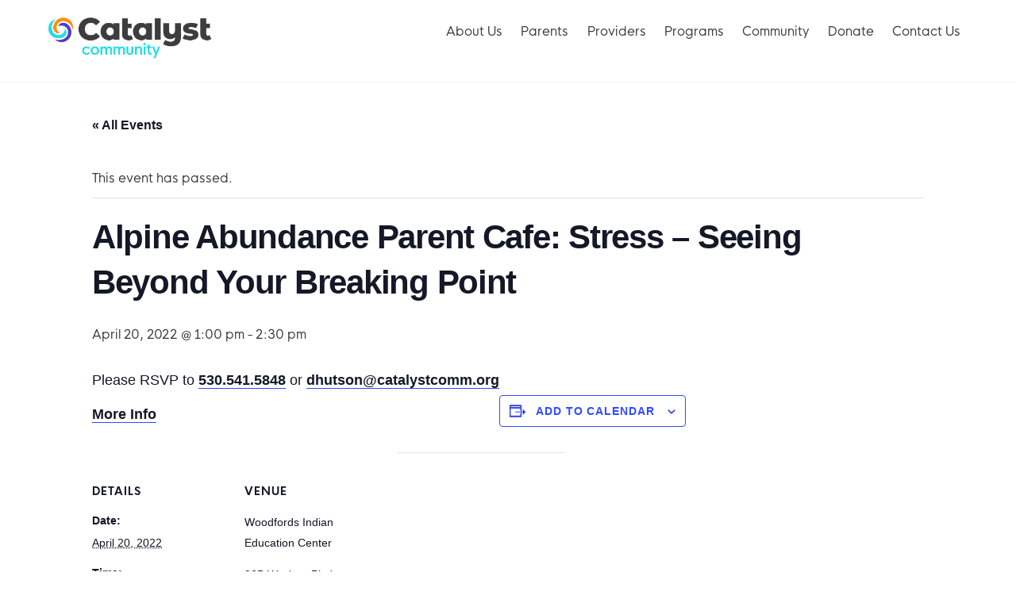

--- FILE ---
content_type: text/html; charset=UTF-8
request_url: https://www.catalystcomm.org/event/alpine-abundance-parent-cafe/
body_size: 15306
content:
<!DOCTYPE html>
<html lang="en-US">
<head>
	    <meta charset="UTF-8">
	    <meta name="viewport" content="width=device-width, initial-scale=1">
    <link rel="preload" href="https://www.catalystcomm.org/wp-content/plugins/the-events-calendar/vendor/bootstrap-datepicker/css/bootstrap-datepicker.standalone.min.css?ver=6.15.14" as="style" /><link rel='stylesheet' id='tribe-events-views-v2-bootstrap-datepicker-styles-css' href='https://www.catalystcomm.org/wp-content/plugins/the-events-calendar/vendor/bootstrap-datepicker/css/bootstrap-datepicker.standalone.min.css?ver=6.15.14' media='all' />
<link rel="preload" href="https://www.catalystcomm.org/wp-content/plugins/the-events-calendar/common/build/css/variables-skeleton.css?ver=6.10.1" as="style" /><link rel='stylesheet' id='tec-variables-skeleton-css' href='https://www.catalystcomm.org/wp-content/plugins/the-events-calendar/common/build/css/variables-skeleton.css?ver=6.10.1' media='all' />
<link rel="preload" href="https://www.catalystcomm.org/wp-content/plugins/the-events-calendar/common/build/css/common-skeleton.css?ver=6.10.1" as="style" /><link rel='stylesheet' id='tribe-common-skeleton-style-css' href='https://www.catalystcomm.org/wp-content/plugins/the-events-calendar/common/build/css/common-skeleton.css?ver=6.10.1' media='all' />
<link rel="preload" href="https://www.catalystcomm.org/wp-content/plugins/the-events-calendar/common/vendor/tooltipster/tooltipster.bundle.min.css?ver=6.10.1" as="style" /><link rel='stylesheet' id='tribe-tooltipster-css-css' href='https://www.catalystcomm.org/wp-content/plugins/the-events-calendar/common/vendor/tooltipster/tooltipster.bundle.min.css?ver=6.10.1' media='all' />
<link rel="preload" href="https://www.catalystcomm.org/wp-content/plugins/the-events-calendar/build/css/views-skeleton.css?ver=6.15.14" as="style" /><link rel='stylesheet' id='tribe-events-views-v2-skeleton-css' href='https://www.catalystcomm.org/wp-content/plugins/the-events-calendar/build/css/views-skeleton.css?ver=6.15.14' media='all' />
<link rel="preload" href="https://www.catalystcomm.org/wp-content/plugins/the-events-calendar/common/build/css/variables-full.css?ver=6.10.1" as="style" /><link rel='stylesheet' id='tec-variables-full-css' href='https://www.catalystcomm.org/wp-content/plugins/the-events-calendar/common/build/css/variables-full.css?ver=6.10.1' media='all' />
<link rel="preload" href="https://www.catalystcomm.org/wp-content/plugins/the-events-calendar/common/build/css/common-full.css?ver=6.10.1" as="style" /><link rel='stylesheet' id='tribe-common-full-style-css' href='https://www.catalystcomm.org/wp-content/plugins/the-events-calendar/common/build/css/common-full.css?ver=6.10.1' media='all' />
<link rel="preload" href="https://www.catalystcomm.org/wp-content/plugins/the-events-calendar/build/css/views-full.css?ver=6.15.14" as="style" /><link rel='stylesheet' id='tribe-events-views-v2-full-css' href='https://www.catalystcomm.org/wp-content/plugins/the-events-calendar/build/css/views-full.css?ver=6.15.14' media='all' />
<link rel="preload" href="https://www.catalystcomm.org/wp-content/plugins/the-events-calendar/build/css/views-print.css?ver=6.15.14" as="style" media="print" /><link rel='stylesheet' id='tribe-events-views-v2-print-css' href='https://www.catalystcomm.org/wp-content/plugins/the-events-calendar/build/css/views-print.css?ver=6.15.14' media='print' />
<meta name='robots' content='index, follow, max-image-preview:large, max-snippet:-1, max-video-preview:-1' />
	<style>img:is([sizes="auto" i], [sizes^="auto," i]) { contain-intrinsic-size: 3000px 1500px }</style>
	
	<!-- This site is optimized with the Yoast SEO plugin v26.7 - https://yoast.com/wordpress/plugins/seo/ -->
	<title>Events</title>
	<link rel="canonical" href="https://www.catalystcomm.org/event/alpine-abundance-parent-cafe/" />
	<meta property="og:locale" content="en_US" />
	<meta property="og:type" content="article" />
	<meta property="og:title" content="Events" />
	<meta property="og:description" content="Please RSVP to 530.541.5848 or dhutson@catalystcomm.org More Info" />
	<meta property="og:url" content="https://www.catalystcomm.org/event/alpine-abundance-parent-cafe/" />
	<meta property="og:site_name" content="Catalyst Community" />
	<meta property="article:modified_time" content="2022-04-01T20:09:10+00:00" />
	<meta name="twitter:card" content="summary_large_image" />
	<script type="application/ld+json" class="yoast-schema-graph">{"@context":"https://schema.org","@graph":[{"@type":"WebPage","@id":"https://www.catalystcomm.org/event/alpine-abundance-parent-cafe/","url":"https://www.catalystcomm.org/event/alpine-abundance-parent-cafe/","name":"Events","isPartOf":{"@id":"https://www.catalystcomm.org/#website"},"datePublished":"2022-04-01T19:47:50+00:00","dateModified":"2022-04-01T20:09:10+00:00","breadcrumb":{"@id":"https://www.catalystcomm.org/event/alpine-abundance-parent-cafe/#breadcrumb"},"inLanguage":"en-US","potentialAction":[{"@type":"ReadAction","target":["https://www.catalystcomm.org/event/alpine-abundance-parent-cafe/"]}]},{"@type":"BreadcrumbList","@id":"https://www.catalystcomm.org/event/alpine-abundance-parent-cafe/#breadcrumb","itemListElement":[{"@type":"ListItem","position":1,"name":"Home","item":"https://www.catalystcomm.org/"},{"@type":"ListItem","position":2,"name":"Events","item":"https://www.catalystcomm.org/events/"},{"@type":"ListItem","position":3,"name":"Alpine Abundance Parent Cafe: Stress &#8211; Seeing Beyond Your Breaking Point"}]},{"@type":"WebSite","@id":"https://www.catalystcomm.org/#website","url":"https://www.catalystcomm.org/","name":"Catalyst Community","description":"","publisher":{"@id":"https://www.catalystcomm.org/#organization"},"potentialAction":[{"@type":"SearchAction","target":{"@type":"EntryPoint","urlTemplate":"https://www.catalystcomm.org/?s={search_term_string}"},"query-input":{"@type":"PropertyValueSpecification","valueRequired":true,"valueName":"search_term_string"}}],"inLanguage":"en-US"},{"@type":"Organization","@id":"https://www.catalystcomm.org/#organization","name":"Catalyst Community","url":"https://www.catalystcomm.org/","logo":{"@type":"ImageObject","inLanguage":"en-US","@id":"https://www.catalystcomm.org/#/schema/logo/image/","url":"https://www.catalystcomm.org/wp-content/uploads/2020/08/CatalystCommunity_Logo_RGB_Color_Large.png","contentUrl":"https://www.catalystcomm.org/wp-content/uploads/2020/08/CatalystCommunity_Logo_RGB_Color_Large.png","width":2540,"height":676,"caption":"Catalyst Community"},"image":{"@id":"https://www.catalystcomm.org/#/schema/logo/image/"}},{"@type":"Event","name":"Alpine Abundance Parent Cafe: Stress &#8211; Seeing Beyond Your Breaking Point","description":"Please RSVP to 530.541.5848 or dhutson@catalystcomm.org More Info","url":"https://www.catalystcomm.org/event/alpine-abundance-parent-cafe/","eventAttendanceMode":"https://schema.org/OfflineEventAttendanceMode","eventStatus":"https://schema.org/EventScheduled","startDate":"2022-04-20T13:00:00+00:00","endDate":"2022-04-20T14:30:00+00:00","location":{"@type":"Place","name":"Woodfords Indian Education Center","description":"","url":"","address":{"@type":"PostalAddress","streetAddress":"96B Washoe Blvd","addressLocality":"Markleeville","addressRegion":"CA","postalCode":"96120"},"telephone":"","sameAs":"https://www.wiec.website/"},"@id":"https://www.catalystcomm.org/event/alpine-abundance-parent-cafe/#event","mainEntityOfPage":{"@id":"https://www.catalystcomm.org/event/alpine-abundance-parent-cafe/"}}]}</script>
	<!-- / Yoast SEO plugin. -->


	    <style id="tf_lazy_style">
		[data-tf-src]{opacity:0}.tf_svg_lazy{transition:filter .3s linear!important;filter:blur(25px);opacity:1;transform:translateZ(0)}.tf_svg_lazy_loaded{filter:blur(0)}.module[data-lazy],.module[data-lazy] .ui,.module_row[data-lazy]:not(.tb_first),.module_row[data-lazy]:not(.tb_first)>.row_inner,.module_row:not(.tb_first) .module_column[data-lazy],.module_subrow[data-lazy]>.subrow_inner{background-image:none!important}
	    </style>
	    <noscript><style>[data-tf-src]{display:none!important}.tf_svg_lazy{filter:none!important;opacity:1!important}</style></noscript>
	    	    <style id="tf_lazy_common">
							/*chrome bug,prevent run transition on the page loading*/
				body:not(.page-loaded),body:not(.page-loaded) #header,body:not(.page-loaded) a,body:not(.page-loaded) img,body:not(.page-loaded) figure,body:not(.page-loaded) div,body:not(.page-loaded) i,body:not(.page-loaded) li,body:not(.page-loaded) span,body:not(.page-loaded) ul{animation:none!important;transition:none!important}body:not(.page-loaded) #main-nav li .sub-menu{display:none}
				img{max-width:100%;height:auto}
						.tf_fa{display:inline-block;width:1em;height:1em;stroke-width:0;stroke:currentColor;overflow:visible;fill:currentColor;pointer-events:none;vertical-align:middle}#tf_svg symbol{overflow:visible}.tf_lazy{position:relative;visibility:visible;contain:paint;display:block;opacity:.3}.wow .tf_lazy{visibility:hidden;opacity:1;position:static;display:inline}.tf_audio_lazy audio{visibility:hidden;height:0}.mejs-container{visibility:visible}.tf_iframe_lazy{transition:opacity .3s ease-in-out;min-height:10px}.tf_carousel .swiper-wrapper{display:flex}.tf_carousel .swiper-slide{flex-shrink:0;opacity:0}.tf_carousel .tf_lazy{contain:none}.swiper-wrapper>br,.tf_lazy.swiper-wrapper .tf_lazy:after,.tf_lazy.swiper-wrapper .tf_lazy:before{display:none}.tf_lazy:after,.tf_lazy:before{content:'';display:inline-block;position:absolute;width:10px!important;height:10px!important;margin:0 3px;top:50%!important;right:50%!important;left:auto!important;border-radius:100%;background-color:currentColor;visibility:visible;animation:tf-hrz-loader infinite .75s cubic-bezier(.2,.68,.18,1.08)}.tf_lazy:after{width:6px!important;height:6px!important;right:auto!important;left:50%!important;margin-top:3px;animation-delay:-.4s}@keyframes tf-hrz-loader{0%{transform:scale(1);opacity:1}50%{transform:scale(.1);opacity:.6}100%{transform:scale(1);opacity:1}}.tf_lazy_lightbox{position:fixed;background:rgba(11,11,11,.8);color:#ccc;top:0;left:0;display:flex;align-items:center;justify-content:center;z-index:999}.tf_lazy_lightbox .tf_lazy:after,.tf_lazy_lightbox .tf_lazy:before{background:#fff}
		</style>
			<noscript><style>body:not(.page-loaded) #main-nav li .sub-menu{display:block}</style></noscript>
    

<link href="/wp-content/uploads/2020/08/favicon-32x32-1.png" rel="shortcut icon" /> 	    <link rel="preconnect" href="https://fonts.gstatic.com" crossorigin/>
		<link rel="dns-prefetch" href="//www.google-analytics.com"/>
	<link rel="preload" href="https://www.catalystcomm.org/wp-content/uploads/themify-css/concate/themify-concate-fd66f447073ecd32271d6bb4e5fe8df3.min.css" as="style"><link id="themify_concate-css" rel="stylesheet" href="https://www.catalystcomm.org/wp-content/uploads/themify-css/concate/themify-concate-fd66f447073ecd32271d6bb4e5fe8df3.min.css"><link rel="preload" href="https://www.catalystcomm.org/wp-content/themes/themify-ultra/mobile-menu.min.css?ver=5.1.7" media="screen and (max-width:1200px)" as="style"><link id="tf-mobile-mobile-menu-css" rel="stylesheet" href="https://www.catalystcomm.org/wp-content/themes/themify-ultra/mobile-menu.min.css?ver=5.1.7" media="screen and (max-width:1200px)"><link rel="preload" href="https://www.catalystcomm.org/wp-content/themes/themify-ultra/styles/headers/media/header-horizontal.min.css?ver=5.1.7" media="screen and (max-width:1200px)" as="style"><link id="tf-mobile-header-header-horizontal-menu-css" rel="stylesheet" href="https://www.catalystcomm.org/wp-content/themes/themify-ultra/styles/headers/media/header-horizontal.min.css?ver=5.1.7" media="screen and (max-width:1200px)"><link rel="alternate" type="application/rss+xml" title="Catalyst Community &raquo; Feed" href="https://www.catalystcomm.org/feed/" />
<link rel="alternate" type="application/rss+xml" title="Catalyst Community &raquo; Comments Feed" href="https://www.catalystcomm.org/comments/feed/" />
<link rel="alternate" type="text/calendar" title="Catalyst Community &raquo; iCal Feed" href="https://www.catalystcomm.org/events/?ical=1" />
<link rel="preload" href="https://www.catalystcomm.org/wp-content/plugins/the-events-calendar/build/css/tribe-events-single-skeleton.css?ver=6.15.14" as="style" /><link rel='stylesheet' id='tribe-events-v2-single-skeleton-css' href='https://www.catalystcomm.org/wp-content/plugins/the-events-calendar/build/css/tribe-events-single-skeleton.css?ver=6.15.14' media='all' />
<link rel="preload" href="https://www.catalystcomm.org/wp-content/plugins/the-events-calendar/build/css/tribe-events-single-full.css?ver=6.15.14" as="style" /><link rel='stylesheet' id='tribe-events-v2-single-skeleton-full-css' href='https://www.catalystcomm.org/wp-content/plugins/the-events-calendar/build/css/tribe-events-single-full.css?ver=6.15.14' media='all' />
<style id='classic-theme-styles-inline-css'>
/*! This file is auto-generated */
.wp-block-button__link{color:#fff;background-color:#32373c;border-radius:9999px;box-shadow:none;text-decoration:none;padding:calc(.667em + 2px) calc(1.333em + 2px);font-size:1.125em}.wp-block-file__button{background:#32373c;color:#fff;text-decoration:none}
</style>
<link rel="preload" href="https://www.catalystcomm.org/wp-includes/css/dist/components/style.min.css?ver=6.8.3" as="style" /><link rel='stylesheet' id='wp-components-css' href='https://www.catalystcomm.org/wp-includes/css/dist/components/style.min.css?ver=6.8.3' media='all' />
<link rel="preload" href="https://www.catalystcomm.org/wp-includes/css/dist/preferences/style.min.css?ver=6.8.3" as="style" /><link rel='stylesheet' id='wp-preferences-css' href='https://www.catalystcomm.org/wp-includes/css/dist/preferences/style.min.css?ver=6.8.3' media='all' />
<link rel="preload" href="https://www.catalystcomm.org/wp-includes/css/dist/block-editor/style.min.css?ver=6.8.3" as="style" /><link rel='stylesheet' id='wp-block-editor-css' href='https://www.catalystcomm.org/wp-includes/css/dist/block-editor/style.min.css?ver=6.8.3' media='all' />
<link rel="preload" href="https://www.catalystcomm.org/wp-content/plugins/popup-maker/dist/packages/block-library-style.css?ver=dbea705cfafe089d65f1" as="style" /><link rel='stylesheet' id='popup-maker-block-library-style-css' href='https://www.catalystcomm.org/wp-content/plugins/popup-maker/dist/packages/block-library-style.css?ver=dbea705cfafe089d65f1' media='all' />
<style id='global-styles-inline-css'>
:root{--wp--preset--aspect-ratio--square: 1;--wp--preset--aspect-ratio--4-3: 4/3;--wp--preset--aspect-ratio--3-4: 3/4;--wp--preset--aspect-ratio--3-2: 3/2;--wp--preset--aspect-ratio--2-3: 2/3;--wp--preset--aspect-ratio--16-9: 16/9;--wp--preset--aspect-ratio--9-16: 9/16;--wp--preset--color--black: #000000;--wp--preset--color--cyan-bluish-gray: #abb8c3;--wp--preset--color--white: #ffffff;--wp--preset--color--pale-pink: #f78da7;--wp--preset--color--vivid-red: #cf2e2e;--wp--preset--color--luminous-vivid-orange: #ff6900;--wp--preset--color--luminous-vivid-amber: #fcb900;--wp--preset--color--light-green-cyan: #7bdcb5;--wp--preset--color--vivid-green-cyan: #00d084;--wp--preset--color--pale-cyan-blue: #8ed1fc;--wp--preset--color--vivid-cyan-blue: #0693e3;--wp--preset--color--vivid-purple: #9b51e0;--wp--preset--gradient--vivid-cyan-blue-to-vivid-purple: linear-gradient(135deg,rgba(6,147,227,1) 0%,rgb(155,81,224) 100%);--wp--preset--gradient--light-green-cyan-to-vivid-green-cyan: linear-gradient(135deg,rgb(122,220,180) 0%,rgb(0,208,130) 100%);--wp--preset--gradient--luminous-vivid-amber-to-luminous-vivid-orange: linear-gradient(135deg,rgba(252,185,0,1) 0%,rgba(255,105,0,1) 100%);--wp--preset--gradient--luminous-vivid-orange-to-vivid-red: linear-gradient(135deg,rgba(255,105,0,1) 0%,rgb(207,46,46) 100%);--wp--preset--gradient--very-light-gray-to-cyan-bluish-gray: linear-gradient(135deg,rgb(238,238,238) 0%,rgb(169,184,195) 100%);--wp--preset--gradient--cool-to-warm-spectrum: linear-gradient(135deg,rgb(74,234,220) 0%,rgb(151,120,209) 20%,rgb(207,42,186) 40%,rgb(238,44,130) 60%,rgb(251,105,98) 80%,rgb(254,248,76) 100%);--wp--preset--gradient--blush-light-purple: linear-gradient(135deg,rgb(255,206,236) 0%,rgb(152,150,240) 100%);--wp--preset--gradient--blush-bordeaux: linear-gradient(135deg,rgb(254,205,165) 0%,rgb(254,45,45) 50%,rgb(107,0,62) 100%);--wp--preset--gradient--luminous-dusk: linear-gradient(135deg,rgb(255,203,112) 0%,rgb(199,81,192) 50%,rgb(65,88,208) 100%);--wp--preset--gradient--pale-ocean: linear-gradient(135deg,rgb(255,245,203) 0%,rgb(182,227,212) 50%,rgb(51,167,181) 100%);--wp--preset--gradient--electric-grass: linear-gradient(135deg,rgb(202,248,128) 0%,rgb(113,206,126) 100%);--wp--preset--gradient--midnight: linear-gradient(135deg,rgb(2,3,129) 0%,rgb(40,116,252) 100%);--wp--preset--font-size--small: 13px;--wp--preset--font-size--medium: 20px;--wp--preset--font-size--large: 36px;--wp--preset--font-size--x-large: 42px;--wp--preset--spacing--20: 0.44rem;--wp--preset--spacing--30: 0.67rem;--wp--preset--spacing--40: 1rem;--wp--preset--spacing--50: 1.5rem;--wp--preset--spacing--60: 2.25rem;--wp--preset--spacing--70: 3.38rem;--wp--preset--spacing--80: 5.06rem;--wp--preset--shadow--natural: 6px 6px 9px rgba(0, 0, 0, 0.2);--wp--preset--shadow--deep: 12px 12px 50px rgba(0, 0, 0, 0.4);--wp--preset--shadow--sharp: 6px 6px 0px rgba(0, 0, 0, 0.2);--wp--preset--shadow--outlined: 6px 6px 0px -3px rgba(255, 255, 255, 1), 6px 6px rgba(0, 0, 0, 1);--wp--preset--shadow--crisp: 6px 6px 0px rgba(0, 0, 0, 1);}:where(.is-layout-flex){gap: 0.5em;}:where(.is-layout-grid){gap: 0.5em;}body .is-layout-flex{display: flex;}.is-layout-flex{flex-wrap: wrap;align-items: center;}.is-layout-flex > :is(*, div){margin: 0;}body .is-layout-grid{display: grid;}.is-layout-grid > :is(*, div){margin: 0;}:where(.wp-block-columns.is-layout-flex){gap: 2em;}:where(.wp-block-columns.is-layout-grid){gap: 2em;}:where(.wp-block-post-template.is-layout-flex){gap: 1.25em;}:where(.wp-block-post-template.is-layout-grid){gap: 1.25em;}.has-black-color{color: var(--wp--preset--color--black) !important;}.has-cyan-bluish-gray-color{color: var(--wp--preset--color--cyan-bluish-gray) !important;}.has-white-color{color: var(--wp--preset--color--white) !important;}.has-pale-pink-color{color: var(--wp--preset--color--pale-pink) !important;}.has-vivid-red-color{color: var(--wp--preset--color--vivid-red) !important;}.has-luminous-vivid-orange-color{color: var(--wp--preset--color--luminous-vivid-orange) !important;}.has-luminous-vivid-amber-color{color: var(--wp--preset--color--luminous-vivid-amber) !important;}.has-light-green-cyan-color{color: var(--wp--preset--color--light-green-cyan) !important;}.has-vivid-green-cyan-color{color: var(--wp--preset--color--vivid-green-cyan) !important;}.has-pale-cyan-blue-color{color: var(--wp--preset--color--pale-cyan-blue) !important;}.has-vivid-cyan-blue-color{color: var(--wp--preset--color--vivid-cyan-blue) !important;}.has-vivid-purple-color{color: var(--wp--preset--color--vivid-purple) !important;}.has-black-background-color{background-color: var(--wp--preset--color--black) !important;}.has-cyan-bluish-gray-background-color{background-color: var(--wp--preset--color--cyan-bluish-gray) !important;}.has-white-background-color{background-color: var(--wp--preset--color--white) !important;}.has-pale-pink-background-color{background-color: var(--wp--preset--color--pale-pink) !important;}.has-vivid-red-background-color{background-color: var(--wp--preset--color--vivid-red) !important;}.has-luminous-vivid-orange-background-color{background-color: var(--wp--preset--color--luminous-vivid-orange) !important;}.has-luminous-vivid-amber-background-color{background-color: var(--wp--preset--color--luminous-vivid-amber) !important;}.has-light-green-cyan-background-color{background-color: var(--wp--preset--color--light-green-cyan) !important;}.has-vivid-green-cyan-background-color{background-color: var(--wp--preset--color--vivid-green-cyan) !important;}.has-pale-cyan-blue-background-color{background-color: var(--wp--preset--color--pale-cyan-blue) !important;}.has-vivid-cyan-blue-background-color{background-color: var(--wp--preset--color--vivid-cyan-blue) !important;}.has-vivid-purple-background-color{background-color: var(--wp--preset--color--vivid-purple) !important;}.has-black-border-color{border-color: var(--wp--preset--color--black) !important;}.has-cyan-bluish-gray-border-color{border-color: var(--wp--preset--color--cyan-bluish-gray) !important;}.has-white-border-color{border-color: var(--wp--preset--color--white) !important;}.has-pale-pink-border-color{border-color: var(--wp--preset--color--pale-pink) !important;}.has-vivid-red-border-color{border-color: var(--wp--preset--color--vivid-red) !important;}.has-luminous-vivid-orange-border-color{border-color: var(--wp--preset--color--luminous-vivid-orange) !important;}.has-luminous-vivid-amber-border-color{border-color: var(--wp--preset--color--luminous-vivid-amber) !important;}.has-light-green-cyan-border-color{border-color: var(--wp--preset--color--light-green-cyan) !important;}.has-vivid-green-cyan-border-color{border-color: var(--wp--preset--color--vivid-green-cyan) !important;}.has-pale-cyan-blue-border-color{border-color: var(--wp--preset--color--pale-cyan-blue) !important;}.has-vivid-cyan-blue-border-color{border-color: var(--wp--preset--color--vivid-cyan-blue) !important;}.has-vivid-purple-border-color{border-color: var(--wp--preset--color--vivid-purple) !important;}.has-vivid-cyan-blue-to-vivid-purple-gradient-background{background: var(--wp--preset--gradient--vivid-cyan-blue-to-vivid-purple) !important;}.has-light-green-cyan-to-vivid-green-cyan-gradient-background{background: var(--wp--preset--gradient--light-green-cyan-to-vivid-green-cyan) !important;}.has-luminous-vivid-amber-to-luminous-vivid-orange-gradient-background{background: var(--wp--preset--gradient--luminous-vivid-amber-to-luminous-vivid-orange) !important;}.has-luminous-vivid-orange-to-vivid-red-gradient-background{background: var(--wp--preset--gradient--luminous-vivid-orange-to-vivid-red) !important;}.has-very-light-gray-to-cyan-bluish-gray-gradient-background{background: var(--wp--preset--gradient--very-light-gray-to-cyan-bluish-gray) !important;}.has-cool-to-warm-spectrum-gradient-background{background: var(--wp--preset--gradient--cool-to-warm-spectrum) !important;}.has-blush-light-purple-gradient-background{background: var(--wp--preset--gradient--blush-light-purple) !important;}.has-blush-bordeaux-gradient-background{background: var(--wp--preset--gradient--blush-bordeaux) !important;}.has-luminous-dusk-gradient-background{background: var(--wp--preset--gradient--luminous-dusk) !important;}.has-pale-ocean-gradient-background{background: var(--wp--preset--gradient--pale-ocean) !important;}.has-electric-grass-gradient-background{background: var(--wp--preset--gradient--electric-grass) !important;}.has-midnight-gradient-background{background: var(--wp--preset--gradient--midnight) !important;}.has-small-font-size{font-size: var(--wp--preset--font-size--small) !important;}.has-medium-font-size{font-size: var(--wp--preset--font-size--medium) !important;}.has-large-font-size{font-size: var(--wp--preset--font-size--large) !important;}.has-x-large-font-size{font-size: var(--wp--preset--font-size--x-large) !important;}
:where(.wp-block-post-template.is-layout-flex){gap: 1.25em;}:where(.wp-block-post-template.is-layout-grid){gap: 1.25em;}
:where(.wp-block-columns.is-layout-flex){gap: 2em;}:where(.wp-block-columns.is-layout-grid){gap: 2em;}
:root :where(.wp-block-pullquote){font-size: 1.5em;line-height: 1.6;}
</style>
<link rel="preload" href="https://www.catalystcomm.org/?tb_load_cf=hk-nova" as="style" /><link rel='stylesheet' id='themify-custom-fonts-css' href='https://www.catalystcomm.org/?tb_load_cf=hk-nova' media='all' />
<script src="https://www.catalystcomm.org/wp-includes/js/jquery/jquery.min.js?ver=3.7.1" id="jquery-core-js"></script>
<script src="https://www.catalystcomm.org/wp-includes/js/jquery/jquery-migrate.min.js?ver=3.4.1" id="jquery-migrate-js"></script>
<script src="https://www.catalystcomm.org/wp-content/plugins/the-events-calendar/common/build/js/tribe-common.js?ver=9c44e11f3503a33e9540" id="tribe-common-js"></script>
<script src="https://www.catalystcomm.org/wp-content/plugins/the-events-calendar/build/js/views/breakpoints.js?ver=4208de2df2852e0b91ec" id="tribe-events-views-v2-breakpoints-js"></script>

<!-- Google tag (gtag.js) snippet added by Site Kit -->
<!-- Google Analytics snippet added by Site Kit -->
<script src="https://www.googletagmanager.com/gtag/js?id=G-3FF76JGYL2" id="google_gtagjs-js" async></script>
<script id="google_gtagjs-js-after">
window.dataLayer = window.dataLayer || [];function gtag(){dataLayer.push(arguments);}
gtag("set","linker",{"domains":["www.catalystcomm.org"]});
gtag("js", new Date());
gtag("set", "developer_id.dZTNiMT", true);
gtag("config", "G-3FF76JGYL2");
</script>
<link rel="https://api.w.org/" href="https://www.catalystcomm.org/wp-json/" /><link rel="alternate" title="JSON" type="application/json" href="https://www.catalystcomm.org/wp-json/wp/v2/tribe_events/2465" /><link rel="EditURI" type="application/rsd+xml" title="RSD" href="https://www.catalystcomm.org/xmlrpc.php?rsd" />
<link rel='shortlink' href='https://www.catalystcomm.org/?p=2465' />
<link rel="alternate" title="oEmbed (JSON)" type="application/json+oembed" href="https://www.catalystcomm.org/wp-json/oembed/1.0/embed?url=https%3A%2F%2Fwww.catalystcomm.org%2Fevent%2Falpine-abundance-parent-cafe%2F" />
<link rel="alternate" title="oEmbed (XML)" type="text/xml+oembed" href="https://www.catalystcomm.org/wp-json/oembed/1.0/embed?url=https%3A%2F%2Fwww.catalystcomm.org%2Fevent%2Falpine-abundance-parent-cafe%2F&#038;format=xml" />
<meta name="generator" content="Site Kit by Google 1.170.0" /><meta name="tec-api-version" content="v1"><meta name="tec-api-origin" content="https://www.catalystcomm.org"><link rel="alternate" href="https://www.catalystcomm.org/wp-json/tribe/events/v1/events/2465" />
	<style>
	@keyframes themifyAnimatedBG{
		0%{background-color:#33baab}100%{background-color:#e33b9e}50%{background-color:#4961d7}33.3%{background-color:#2ea85c}25%{background-color:#2bb8ed}20%{background-color:#dd5135}
	}
	.page-loaded .module_row.animated-bg{
		animation:themifyAnimatedBG 30000ms infinite alternate
	}
	</style>
	<style>.recentcomments a{display:inline !important;padding:0 !important;margin:0 !important;}</style><style id="tb_inline_styles">.tb_animation_on{overflow-x:hidden}.themify_builder .wow{visibility:hidden;animation-fill-mode:both}.themify_builder .tf_lax_done{transition-duration:.8s;transition-timing-function:cubic-bezier(.165,.84,.44,1)}.wow.tf_lax_done{animation-fill-mode:backwards}.sticky-wrapper.tb_sticky_scroll_active [data-sticky-active] .hide-on-stick{display:none}@media screen and (min-width:1025px){.hide-desktop{width:0!important;height:0!important;padding:0!important;visibility:hidden!important;margin:0!important;display:table-column!important}}@media screen and (min-width:769px) and (max-width:1024px){.hide-tablet_landscape{width:0!important;height:0!important;padding:0!important;visibility:hidden!important;margin:0!important;display:table-column!important}}@media screen and (min-width:481px) and (max-width:768px){.hide-tablet{width:0!important;height:0!important;padding:0!important;visibility:hidden!important;margin:0!important;display:table-column!important}}@media screen and (max-width:480px){.hide-mobile{width:0!important;height:0!important;padding:0!important;visibility:hidden!important;margin:0!important;display:table-column!important}}</style><noscript><style>.themify_builder .wow,.wow .tf_lazy{visibility:visible!important}</style></noscript>		<style id="wp-custom-css">
			.tribe-events-calendar-list__event-details .tribe-events-calendar-list__event-description p {
    display: none;
}		</style>
		<!-- Facebook Pixel Code -->
<script>
!function(f,b,e,v,n,t,s)
{if(f.fbq)return;n=f.fbq=function(){n.callMethod?
n.callMethod.apply(n,arguments):n.queue.push(arguments)};
if(!f._fbq)f._fbq=n;n.push=n;n.loaded=!0;n.version='2.0';
n.queue=[];t=b.createElement(e);t.async=!0;
t.src=v;s=b.getElementsByTagName(e)[0];
s.parentNode.insertBefore(t,s)}(window, document,'script',
'https://connect.facebook.net/en_US/fbevents.js');
fbq('init', '844501316275264');
fbq('track', 'PageView');
</script>
<noscript><img data-tf-not-load="1" height="1" width="1" style="display:none" src="https://www.facebook.com/tr?id=844501316275264&ev=PageView&noscript=1" /></noscript>
<!-- End Facebook Pixel Code -->
</head>
<body class="wp-singular tribe_events-template-default single single-tribe_events postid-2465 wp-theme-themify-ultra tribe-events-page-template tribe-no-js skin-default default_width sidebar1 no-home tb_animation_on events-single tribe-events-style-full tribe-events-style-theme ready-view header-horizontal fixed-header-enabled footer-none tagline-off search-off footer-off header-widgets-off filter-hover-none filter-featured-only sidemenu-active">
<div id="pagewrap" class="tf_box hfeed site">

					<div id="headerwrap"  class=' tf_box tf_w'>

			
			                                                    <div class="header-icons tf_hide">
                                <a id="menu-icon" class="tf_inline_b tf_text_dec" href="#mobile-menu" aria-label="Menu"><span class="menu-icon-inner tf_inline_b tf_vmiddle tf_overflow"></span><span class="screen-reader-text">Menu</span></a>
				                            </div>
                        
			<header id="header" class="tf_box pagewidth clearfix" itemscope="itemscope" itemtype="https://schema.org/WPHeader">

	            
	            <div class="header-bar tf_box">
				    <div id="site-logo"><a href="https://www.catalystcomm.org" title="Catalyst Community"><img data-tf-not-load="1" src="https://www.catalystcomm.org/wp-content/uploads/2020/08/CatalystCommunity_Logo_RGB_Color_Large.png" alt="Catalyst Community" title="CatalystCommunity_Logo_RGB_Color_Large" width="207" height="55"></a></div>				</div>
				<!-- /.header-bar -->

									<div id="mobile-menu" class="sidemenu sidemenu-off tf_scrollbar">
												
						<div class="navbar-wrapper clearfix">
                            																						<div class="social-widget tf_inline_b tf_vmiddle">
																	    								</div>
								<!-- /.social-widget -->
							
							
							<nav id="main-nav-wrap" itemscope="itemscope" itemtype="https://schema.org/SiteNavigationElement">
								<ul id="main-nav" class="main-nav clearfix tf_box"><li class="menu-item-page-9 menu-item menu-item-type-post_type menu-item-object-page menu-item-has-children has-sub-menu menu-item-39"  aria-haspopup="true"><a  href="https://www.catalystcomm.org/about-us/">About Us<span class="child-arrow"></span></a> <ul class="sub-menu"><li class="menu-item-page-45 menu-item menu-item-type-post_type menu-item-object-page menu-item-120 menu-page-45-parent-39" ><a  href="https://www.catalystcomm.org/about-us-2/">Locations</a> </li>
<li class="menu-item-page-49 menu-item menu-item-type-post_type menu-item-object-page menu-item-119 menu-page-49-parent-39" ><a  href="https://www.catalystcomm.org/about-us-2-2/">Policies</a> </li>
</ul></li>
<li class="menu-item-page-27 menu-item menu-item-type-post_type menu-item-object-page menu-item-has-children has-sub-menu menu-item-38"  aria-haspopup="true"><a  href="https://www.catalystcomm.org/parents/">Parents<span class="child-arrow"></span></a> <ul class="sub-menu"><li class="menu-item-page-89 menu-item menu-item-type-post_type menu-item-object-page menu-item-118 menu-page-89-parent-38" ><a  href="https://www.catalystcomm.org/need-a-childcare-referral/">Need a Child Care Referral?</a> </li>
<li class="menu-item-page-90 menu-item menu-item-type-post_type menu-item-object-page menu-item-117 menu-page-90-parent-38" ><a  href="https://www.catalystcomm.org/need-help-paying-for-childcare/">Need Help Paying for Child Care?</a> </li>
<li class="menu-item-page-91 menu-item menu-item-type-post_type menu-item-object-page menu-item-116 menu-page-91-parent-38" ><a  href="https://www.catalystcomm.org/resourcesclasses/">Parenting Resources</a> </li>
<li class="menu-item-page-92 menu-item menu-item-type-post_type menu-item-object-page menu-item-115 menu-page-92-parent-38" ><a  href="https://www.catalystcomm.org/need-childcare-at-court/">Need Child Care While at Court?</a> </li>
</ul></li>
<li class="menu-item-page-28 menu-item menu-item-type-post_type menu-item-object-page menu-item-has-children has-sub-menu menu-item-37"  aria-haspopup="true"><a  href="https://www.catalystcomm.org/providers/">Providers<span class="child-arrow"></span></a> <ul class="sub-menu"><li class="menu-item-page-123 menu-item menu-item-type-post_type menu-item-object-page menu-item-137 menu-page-123-parent-37" ><a  href="https://www.catalystcomm.org/provide-licensed-care/">Provide Licensed Care</a> </li>
<li class="menu-item-page-124 menu-item menu-item-type-post_type menu-item-object-page menu-item-136 menu-page-124-parent-37" ><a  href="https://www.catalystcomm.org/provide-exempt-care/">Provide Exempt Care</a> </li>
<li class="menu-item-page-125 menu-item menu-item-type-post_type menu-item-object-page menu-item-135 menu-page-125-parent-37" ><a  href="https://www.catalystcomm.org/provider-support/">Provider Support</a> </li>
<li class="menu-item-page-126 menu-item menu-item-type-post_type menu-item-object-page menu-item-134 menu-page-126-parent-37" ><a  href="https://www.catalystcomm.org/provider-training/">Provider Training</a> </li>
</ul></li>
<li class="menu-item-page-29 menu-item menu-item-type-post_type menu-item-object-page menu-item-has-children has-sub-menu menu-item-36"  aria-haspopup="true"><a  href="https://www.catalystcomm.org/programs/">Programs<span class="child-arrow"></span></a> <ul class="sub-menu"><li class="menu-item-custom-266 menu-item menu-item-type-custom menu-item-object-custom menu-item-266 menu-custom-266-parent-36" ><a  href="/programs/#resourcesandreferrals">Resources and Referrals</a> </li>
<li class="menu-item-custom-267 menu-item menu-item-type-custom menu-item-object-custom menu-item-267 menu-custom-267-parent-36" ><a  href="/programs/#firstaid">First Aid</a> </li>
<li class="menu-item-custom-269 menu-item menu-item-type-custom menu-item-object-custom menu-item-269 menu-custom-269-parent-36" ><a  href="/programs/#alternativepayments">Alternative Payments</a> </li>
</ul></li>
<li class="menu-item-page-30 menu-item menu-item-type-post_type menu-item-object-page menu-item-has-children has-sub-menu menu-item-35"  aria-haspopup="true"><a  href="https://www.catalystcomm.org/community/">Community<span class="child-arrow"></span></a> <ul class="sub-menu"><li class="menu-item-page-214 menu-item menu-item-type-post_type menu-item-object-page   menu-item-3472 menu-page-214-parent-35" ><a  href="https://www.catalystcomm.org/events/">Events</a> </li>
</ul></li>
<li class="menu-item-page-31 menu-item menu-item-type-post_type menu-item-object-page menu-item-34" ><a  href="https://www.catalystcomm.org/donate/">Donate</a> </li>
<li class="menu-item-page-32 menu-item menu-item-type-post_type menu-item-object-page menu-item-33" ><a  href="https://www.catalystcomm.org/contact-us/">Contact Us</a> </li>
</ul>							</nav>
							<!-- /#main-nav-wrap -->
                                                    </div>
						
							<a id="menu-icon-close" aria-label="Close menu" class="tf_close tf_hide" href="#"><span class="screen-reader-text">Close Menu</span></a>

																	</div><!-- #mobile-menu -->
                     					<!-- /#mobile-menu -->
				
				
				
			</header>
			<!-- /#header -->
				        
		</div>
		<!-- /#headerwrap -->
	
	<div id="body" class="tf_box tf_clear tf_mw clearfix">
		
	<section id="tribe-events-pg-template" class="tribe-events-pg-template" role="main"><div class="tribe-events-before-html"></div><span class="tribe-events-ajax-loading"><img decoding="async" loading="lazy" width="64" height="64" class="tribe-events-spinner-medium" src="https://www.catalystcomm.org/wp-content/plugins/the-events-calendar/src/resources/images/tribe-loading.gif" alt="Loading Events" /></span>
<div id="tribe-events-content" class="tribe-events-single">

	<p class="tribe-events-back">
		<a href="https://www.catalystcomm.org/events/"> &laquo; All Events</a>
	</p>

	<!-- Notices -->
	<div class="tribe-events-notices"><ul><li>This event has passed.</li></ul></div>
	<h1 class="tribe-events-single-event-title">Alpine Abundance Parent Cafe: Stress &#8211; Seeing Beyond Your Breaking Point</h1>
	<div class="tribe-events-schedule tribe-clearfix">
		<div><span class="tribe-event-date-start">April 20, 2022 @ 1:00 pm</span> - <span class="tribe-event-time">2:30 pm</span></div>			</div>

	<!-- Event header -->
	<div id="tribe-events-header"  data-title="Events" data-viewtitle="Alpine Abundance Parent Cafe: Stress &#8211; Seeing Beyond Your Breaking Point">
		<!-- Navigation -->
		<nav class="tribe-events-nav-pagination" aria-label="Event Navigation">
			<ul class="tribe-events-sub-nav">
				<li class="tribe-events-nav-previous"><a href="https://www.catalystcomm.org/event/historical-intergenerational-trauma-from-compassion-to-tangible-integration-2/"><span>&laquo;</span> Historical &#038; Intergenerational Trauma: From Compassion to Tangible Integration</a></li>
				<li class="tribe-events-nav-next"><a href="https://www.catalystcomm.org/event/south-lake-tahoe-cpr-first-aid-3/">South Lake Tahoe – CPR &#038; First Aid <span>&raquo;</span></a></li>
			</ul>
			<!-- .tribe-events-sub-nav -->
		</nav>
	</div>
	<!-- #tribe-events-header -->

			<div id="post-2465" class="post-2465 tribe_events type-tribe_events status-publish hentry no-post-title has-post-date has-post-category has-post-tag has-post-comment has-post-author ">
			<!-- Event featured image, but exclude link -->
			
			<!-- Event content -->
						<div class="tribe-events-single-event-description tribe-events-content">
				<p>Please RSVP to <strong><a href="tel:5305415848">530.541.5848</a></strong> or <strong><a href="mailto:dhutson@catalystcomm.org">dhutson@catalystcomm.org</a></strong></p>
<p><a href="https://www.catalystcomm.org/wp-content/uploads/2022/04/AACafe-4.20.2022.pdf"><b>More Info</b></a></p>
<div id="themify_builder_content-2465" data-postid="2465" class="themify_builder_content themify_builder_content-2465 themify_builder tf_clear">
    </div>
<!-- /themify_builder_content -->
			</div>
			<!-- .tribe-events-single-event-description -->
			<div class="tribe-events tribe-common">
	<div class="tribe-events-c-subscribe-dropdown__container">
		<div class="tribe-events-c-subscribe-dropdown">
			<div class="tribe-common-c-btn-border tribe-events-c-subscribe-dropdown__button">
				<svg
	 class="tribe-common-c-svgicon tribe-common-c-svgicon--cal-export tribe-events-c-subscribe-dropdown__export-icon" 	aria-hidden="true"
	viewBox="0 0 23 17"
	xmlns="http://www.w3.org/2000/svg"
>
	<path fill-rule="evenodd" clip-rule="evenodd" d="M.128.896V16.13c0 .211.145.383.323.383h15.354c.179 0 .323-.172.323-.383V.896c0-.212-.144-.383-.323-.383H.451C.273.513.128.684.128.896Zm16 6.742h-.901V4.679H1.009v10.729h14.218v-3.336h.901V7.638ZM1.01 1.614h14.218v2.058H1.009V1.614Z" />
	<path d="M20.5 9.846H8.312M18.524 6.953l2.89 2.909-2.855 2.855" stroke-width="1.2" stroke-linecap="round" stroke-linejoin="round"/>
</svg>
				<button
					class="tribe-events-c-subscribe-dropdown__button-text"
					aria-expanded="false"
					aria-controls="tribe-events-subscribe-dropdown-content"
					aria-label="View links to add events to your calendar"
				>
					Add to calendar				</button>
				<svg
	 class="tribe-common-c-svgicon tribe-common-c-svgicon--caret-down tribe-events-c-subscribe-dropdown__button-icon" 	aria-hidden="true"
	viewBox="0 0 10 7"
	xmlns="http://www.w3.org/2000/svg"
>
	<path fill-rule="evenodd" clip-rule="evenodd" d="M1.008.609L5 4.6 8.992.61l.958.958L5 6.517.05 1.566l.958-.958z" class="tribe-common-c-svgicon__svg-fill"/>
</svg>
			</div>
			<div id="tribe-events-subscribe-dropdown-content" class="tribe-events-c-subscribe-dropdown__content">
				<ul class="tribe-events-c-subscribe-dropdown__list">
											
<li class="tribe-events-c-subscribe-dropdown__list-item tribe-events-c-subscribe-dropdown__list-item--gcal">
	<a
		href="https://www.google.com/calendar/event?action=TEMPLATE&#038;dates=20220420T130000/20220420T143000&#038;text=Alpine%20Abundance%20Parent%20Cafe%3A%20Stress%20%26%238211%3B%20Seeing%20Beyond%20Your%20Breaking%20Point&#038;details=Please+RSVP+to+%3Cstrong%3E%3Ca+href%3D%22tel%3A5305415848%22%3E530.541.5848%3C%2Fa%3E%3C%2Fstrong%3E+or+%3Cstrong%3E%3Ca+href%3D%22mailto%3Adhutson%40catalystcomm.org%22%3Edhutson%40catalystcomm.org%3C%2Fa%3E%3C%2Fstrong%3E%3Ca+href%3D%22https%3A%2F%2Fwww.catalystcomm.org%2Fwp-content%2Fuploads%2F2022%2F04%2FAACafe-4.20.2022.pdf%22%3E%3Cb%3EMore+Info%3C%2Fb%3E%3C%2Fa%3E&#038;location=Woodfords%20Indian%20Education%20Center,%2096B%20Washoe%20Blvd,%20Markleeville,%20CA,%2096120&#038;trp=false&#038;ctz=UTC+0&#038;sprop=website:https://www.catalystcomm.org"
		class="tribe-events-c-subscribe-dropdown__list-item-link"
		target="_blank"
		rel="noopener noreferrer nofollow noindex"
	>
		Google Calendar	</a>
</li>
											
<li class="tribe-events-c-subscribe-dropdown__list-item tribe-events-c-subscribe-dropdown__list-item--ical">
	<a
		href="webcal://www.catalystcomm.org/event/alpine-abundance-parent-cafe/?ical=1"
		class="tribe-events-c-subscribe-dropdown__list-item-link"
		target="_blank"
		rel="noopener noreferrer nofollow noindex"
	>
		iCalendar	</a>
</li>
											
<li class="tribe-events-c-subscribe-dropdown__list-item tribe-events-c-subscribe-dropdown__list-item--outlook-365">
	<a
		href="https://outlook.office.com/owa/?path=/calendar/action/compose&#038;rrv=addevent&#038;startdt=2022-04-20T13%3A00%3A00%2B00%3A00&#038;enddt=2022-04-20T14%3A30%3A00%2B00%3A00&#038;location=Woodfords%20Indian%20Education%20Center,%2096B%20Washoe%20Blvd,%20Markleeville,%20CA,%2096120&#038;subject=Alpine%20Abundance%20Parent%20Cafe%3A%20Stress%20-%20Seeing%20Beyond%20Your%20Breaking%20Point&#038;body=Please%20RSVP%20to%20530.541.5848%20or%20dhutson%40catalystcomm.orgMore%20Info"
		class="tribe-events-c-subscribe-dropdown__list-item-link"
		target="_blank"
		rel="noopener noreferrer nofollow noindex"
	>
		Outlook 365	</a>
</li>
											
<li class="tribe-events-c-subscribe-dropdown__list-item tribe-events-c-subscribe-dropdown__list-item--outlook-live">
	<a
		href="https://outlook.live.com/owa/?path=/calendar/action/compose&#038;rrv=addevent&#038;startdt=2022-04-20T13%3A00%3A00%2B00%3A00&#038;enddt=2022-04-20T14%3A30%3A00%2B00%3A00&#038;location=Woodfords%20Indian%20Education%20Center,%2096B%20Washoe%20Blvd,%20Markleeville,%20CA,%2096120&#038;subject=Alpine%20Abundance%20Parent%20Cafe%3A%20Stress%20-%20Seeing%20Beyond%20Your%20Breaking%20Point&#038;body=Please%20RSVP%20to%20530.541.5848%20or%20dhutson%40catalystcomm.orgMore%20Info"
		class="tribe-events-c-subscribe-dropdown__list-item-link"
		target="_blank"
		rel="noopener noreferrer nofollow noindex"
	>
		Outlook Live	</a>
</li>
									</ul>
			</div>
		</div>
	</div>
</div>

			<!-- Event meta -->
						
	<div class="tribe-events-single-section tribe-events-event-meta primary tribe-clearfix">


<div class="tribe-events-meta-group tribe-events-meta-group-details">
	<h2 class="tribe-events-single-section-title"> Details </h2>
	<ul class="tribe-events-meta-list">

		
			<li class="tribe-events-meta-item">
				<span class="tribe-events-start-date-label tribe-events-meta-label">Date:</span>
				<span class="tribe-events-meta-value">
					<abbr class="tribe-events-abbr tribe-events-start-date published dtstart" title="2022-04-20"> April 20, 2022 </abbr>
				</span>
			</li>

			<li class="tribe-events-meta-item">
				<span class="tribe-events-start-time-label tribe-events-meta-label">Time:</span>
				<span class="tribe-events-meta-value">
					<div class="tribe-events-abbr tribe-events-start-time published dtstart" title="2022-04-20">
						1:00 pm - 2:30 pm											</div>
				</span>
			</li>

		
		
		
		
		
		
			</ul>
</div>

<div class="tribe-events-meta-group tribe-events-meta-group-venue">
	<h2 class="tribe-events-single-section-title"> Venue </h2>
	<ul class="tribe-events-meta-list">
				<li class="tribe-events-meta-item tribe-venue"> Woodfords Indian Education Center </li>

									<li class="tribe-events-meta-item tribe-venue-location">
					<address class="tribe-events-address">
						<span class="tribe-address">

<span class="tribe-street-address">96B Washoe Blvd</span>
	
		<br>
		<span class="tribe-locality">Markleeville</span><span class="tribe-delimiter">,</span>

	<abbr class="tribe-region tribe-events-abbr" title="California">CA</abbr>

	<span class="tribe-postal-code">96120</span>


</span>

													<a class="tribe-events-gmap" href="https://maps.google.com/maps?f=q&#038;source=s_q&#038;hl=en&#038;geocode=&#038;q=96B+Washoe+Blvd+Markleeville+CA+96120" title="Click to view a Google Map" target="_blank" rel="noreferrer noopener">+ Google Map</a>											</address>
				</li>
			
			
							<li class="tribe-events-meta-item">
										<span class="tribe-venue-url tribe-events-meta-value"> <a href="https://www.wiec.website/" target="_self" rel="external">View Venue Website</a> </span>
				</li>
					
			</ul>
</div>
<div class="tribe-events-meta-group tribe-events-meta-group-gmap">
<div class="tribe-events-venue-map">
	
<iframe loading="lazy" title="Google maps iframe displaying the address to Woodfords Indian Education Center" aria-label="Venue location map" width="100%" height="350px" frameborder="0" style="border:0" src="https://www.google.com/maps/embed/v1/place?key=AIzaSyDNsicAsP6-VuGtAb1O9riI3oc_NOb7IOU&#038;q=96B+Washoe+Blvd+Markleeville+CA+96120+&#038;zoom=10" allowfullscreen> </iframe>
</div>
</div>
	</div>


					</div> <!-- #post-x -->
			
	<!-- Event footer -->
	<div id="tribe-events-footer">
		<!-- Navigation -->
		<nav class="tribe-events-nav-pagination" aria-label="Event Navigation">
			<ul class="tribe-events-sub-nav">
				<li class="tribe-events-nav-previous"><a href="https://www.catalystcomm.org/event/historical-intergenerational-trauma-from-compassion-to-tangible-integration-2/"><span>&laquo;</span> Historical &#038; Intergenerational Trauma: From Compassion to Tangible Integration</a></li>
				<li class="tribe-events-nav-next"><a href="https://www.catalystcomm.org/event/south-lake-tahoe-cpr-first-aid-3/">South Lake Tahoe – CPR &#038; First Aid <span>&raquo;</span></a></li>
			</ul>
			<!-- .tribe-events-sub-nav -->
		</nav>
	</div>
	<!-- #tribe-events-footer -->

</div><!-- #tribe-events-content -->
<div class="tribe-events-after-html"></div>
<!--
This calendar is powered by The Events Calendar.
http://evnt.is/18wn
-->
</section>    </div><!-- /body -->
<div class="back-top tf_textc clearfix back-top-float back-top-hide"><div class="arrow-up"><a aria-label="Back to top" href="#header"><span class="screen-reader-text">Back To Top</span></a></div></div></div><!-- /#pagewrap -->
<!-- wp_footer -->
<script type="speculationrules">
{"prefetch":[{"source":"document","where":{"and":[{"href_matches":"\/*"},{"not":{"href_matches":["\/wp-*.php","\/wp-admin\/*","\/wp-content\/uploads\/*","\/wp-content\/*","\/wp-content\/plugins\/*","\/wp-content\/themes\/themify-ultra\/*","\/*\\?(.+)"]}},{"not":{"selector_matches":"a[rel~=\"nofollow\"]"}},{"not":{"selector_matches":".no-prefetch, .no-prefetch a"}}]},"eagerness":"conservative"}]}
</script>
		<script>
		( function ( body ) {
			'use strict';
			body.className = body.className.replace( /\btribe-no-js\b/, 'tribe-js' );
		} )( document.body );
		</script>
		<script> /* <![CDATA[ */var tribe_l10n_datatables = {"aria":{"sort_ascending":": activate to sort column ascending","sort_descending":": activate to sort column descending"},"length_menu":"Show _MENU_ entries","empty_table":"No data available in table","info":"Showing _START_ to _END_ of _TOTAL_ entries","info_empty":"Showing 0 to 0 of 0 entries","info_filtered":"(filtered from _MAX_ total entries)","zero_records":"No matching records found","search":"Search:","all_selected_text":"All items on this page were selected. ","select_all_link":"Select all pages","clear_selection":"Clear Selection.","pagination":{"all":"All","next":"Next","previous":"Previous"},"select":{"rows":{"0":"","_":": Selected %d rows","1":": Selected 1 row"}},"datepicker":{"dayNames":["Sunday","Monday","Tuesday","Wednesday","Thursday","Friday","Saturday"],"dayNamesShort":["Sun","Mon","Tue","Wed","Thu","Fri","Sat"],"dayNamesMin":["S","M","T","W","T","F","S"],"monthNames":["January","February","March","April","May","June","July","August","September","October","November","December"],"monthNamesShort":["January","February","March","April","May","June","July","August","September","October","November","December"],"monthNamesMin":["Jan","Feb","Mar","Apr","May","Jun","Jul","Aug","Sep","Oct","Nov","Dec"],"nextText":"Next","prevText":"Prev","currentText":"Today","closeText":"Done","today":"Today","clear":"Clear"}};/* ]]> */ </script>			<script type="text/template" id="tf_vars">
				var themifyScript = {"headerType":"header-horizontal","sticky_header":"","pageLoaderEffect":"","infiniteEnable":"0"};
var tbLocalScript = {"builder_url":"https://www.catalystcomm.org/wp-content/themes/themify-ultra/themify/themify-builder","css_module_url":"https://www.catalystcomm.org/wp-content/themes/themify-ultra/themify/themify-builder/css/modules/","js_module_url":"https://www.catalystcomm.org/wp-content/themes/themify-ultra/themify/themify-builder/js/modules/","js_modules":{"fwr":"https://www.catalystcomm.org/wp-content/themes/themify-ultra/themify/themify-builder/js/modules/fullwidthRows.min.js","bgs":"https://www.catalystcomm.org/wp-content/themes/themify-ultra/themify/themify-builder/js/modules/backgroundSlider.min.js","fwv":"https://www.catalystcomm.org/wp-content/themes/themify-ultra/themify/themify-builder/js/modules/fullwidthvideo.min.js","feature":"https://www.catalystcomm.org/wp-content/themes/themify-ultra/themify/themify-builder/js/modules/feature.min.js","parallax":"https://www.catalystcomm.org/wp-content/themes/themify-ultra/themify/themify-builder/js/modules/parallax.min.js","bgzs":"https://www.catalystcomm.org/wp-content/themes/themify-ultra/themify/themify-builder/js/modules/bgzoom_scroll.min.js","bgzoom":"https://www.catalystcomm.org/wp-content/themes/themify-ultra/themify/themify-builder/js/modules/bgzoom.min.js","gallery":"https://www.catalystcomm.org/wp-content/themes/themify-ultra/themify/themify-builder/js/modules/gallery.min.js","menu":"https://www.catalystcomm.org/wp-content/themes/themify-ultra/themify/themify-builder/js/modules/menu.min.js","read":"https://www.catalystcomm.org/wp-content/themes/themify-ultra/themify/themify-builder/js/modules/readMore.min.js","sticky":"https://www.catalystcomm.org/wp-content/themes/themify-ultra/themify/themify-builder/js/modules/sticky.min.js","alert":"https://www.catalystcomm.org/wp-content/themes/themify-ultra/themify/themify-builder/js/modules/alert.min.js","tab":"https://www.catalystcomm.org/wp-content/themes/themify-ultra/themify/themify-builder/js/modules/tab.min.js","accordion":"https://www.catalystcomm.org/wp-content/themes/themify-ultra/themify/themify-builder/js/modules/accordion.min.js","oc":"https://www.catalystcomm.org/wp-content/themes/themify-ultra/themify/themify-builder/js/modules/overlay-content.min.js","video":"https://www.catalystcomm.org/wp-content/themes/themify-ultra/themify/themify-builder/js/modules/video.min.js","sh":"https://www.catalystcomm.org/wp-content/themes/themify-ultra/themify/themify-builder/js/themify.scroll-highlight.min.js"},"breakpoints":{"tablet_landscape":[769,1024],"tablet":[481,768],"mobile":480},"fullwidth_support":"1","addons":[]};
var themify_vars = {"version":"5.1.3","url":"https://www.catalystcomm.org/wp-content/themes/themify-ultra/themify","wp":"6.8.3","ajax_url":"https://www.catalystcomm.org/wp-admin/admin-ajax.php","map_key":"AIzaSyC-h25wDHXJM9T_exWXX0ZbxkSgy49HM5A","includesURL":"https://www.catalystcomm.org/wp-includes/","emailSub":"Check this out!","lightbox":[],"s_v":"5.3.6","a_v":"3.6.2","i_v":"4.1.4","js_modules":{"fxh":"https://www.catalystcomm.org/wp-content/themes/themify-ultra/themify/js/modules/fixedheader.min.js","lb":"https://www.catalystcomm.org/wp-content/themes/themify-ultra/themify/js/lightbox.min.js","gal":"https://www.catalystcomm.org/wp-content/themes/themify-ultra/themify/js/themify.gallery.min.js","sw":"https://www.catalystcomm.org/wp-content/themes/themify-ultra/themify/js/modules/swiper/swiper.min.js","tc":"https://www.catalystcomm.org/wp-content/themes/themify-ultra/themify/js/modules/themify.carousel.min.js","map":"https://www.catalystcomm.org/wp-content/themes/themify-ultra/themify/js/modules/map.min.js","img":"https://www.catalystcomm.org/wp-content/themes/themify-ultra/themify/js/modules/jquery.imagesloaded.min.js","at":"https://www.catalystcomm.org/wp-content/themes/themify-ultra/themify/js/modules/autoTiles.min.js","iso":"https://www.catalystcomm.org/wp-content/themes/themify-ultra/themify/js/modules/isotop.min.js","inf":"https://www.catalystcomm.org/wp-content/themes/themify-ultra/themify/js/modules/infinite.min.js","lax":"https://www.catalystcomm.org/wp-content/themes/themify-ultra/themify/js/modules/lax.min.js","video":"https://www.catalystcomm.org/wp-content/themes/themify-ultra/themify/js/modules/video-player.min.js","audio":"https://www.catalystcomm.org/wp-content/themes/themify-ultra/themify/js/modules/audio-player.min.js","side":"https://www.catalystcomm.org/wp-content/themes/themify-ultra/themify/js/modules/themify.sidemenu.min.js","edge":"https://www.catalystcomm.org/wp-content/themes/themify-ultra/themify/js/modules/edge.Menu.min.js","wow":"https://www.catalystcomm.org/wp-content/themes/themify-ultra/themify/js/modules/tf_wow.min.js","share":"https://www.catalystcomm.org/wp-content/themes/themify-ultra/themify/js/modules/sharer.min.js","mega":"https://www.catalystcomm.org/wp-content/themes/themify-ultra/themify/megamenu/js/themify.mega-menu.min.js","drop":"https://www.catalystcomm.org/wp-content/themes/themify-ultra/themify/js/modules/themify.dropdown.min.js","wc":"https://www.catalystcomm.org/wp-content/themes/themify-ultra/themify/js/modules/wc.min.js"},"css_modules":{"sw":"https://www.catalystcomm.org/wp-content/themes/themify-ultra/themify/css/swiper/swiper.min.css","an":"https://www.catalystcomm.org/wp-content/themes/themify-ultra/themify/css/animate.min.css","video":"https://www.catalystcomm.org/wp-content/themes/themify-ultra/themify/css/modules/video.min.css","audio":"https://www.catalystcomm.org/wp-content/themes/themify-ultra/themify/css/modules/audio.min.css","drop":"https://www.catalystcomm.org/wp-content/themes/themify-ultra/themify/css/modules/dropdown.min.css","lb":"https://www.catalystcomm.org/wp-content/themes/themify-ultra/themify/css/lightbox.min.css","mega":"https://www.catalystcomm.org/wp-content/themes/themify-ultra/themify/megamenu/css/megamenu.min.css"},"is_min":"1","wp_embed":"https://www.catalystcomm.org/wp-includes/js/wp-embed.min.js","theme_js":"https://www.catalystcomm.org/wp-content/themes/themify-ultra/js/themify.script.min.js","theme_v":"5.1.7","theme_url":"https://www.catalystcomm.org/wp-content/themes/themify-ultra","menu_point":"1200","media":{"css":{"wp-mediaelement":"https://www.catalystcomm.org/wp-includes/js/mediaelement/mediaelementplayer-legacy.min.css?ver=6.8.3","mediaelement":"https://www.catalystcomm.org/wp-includes/js/mediaelement/wp-mediaelement.css?ver=6.8.3"},"_wpmejsSettings":"var _wpmejsSettings = {\"pluginPath\":\"\\/wp-includes\\/js\\/mediaelement\\/\",\"classPrefix\":\"mejs-\",\"stretching\":\"responsive\",\"audioShortcodeLibrary\":\"mediaelement\",\"videoShortcodeLibrary\":\"mediaelement\"};","js":{"mediaelement-core":{"src":"https://www.catalystcomm.org/wp-includes/js/mediaelement/mediaelement-and-player.min.js","v":"4.2.17","extra":{"before":[false,"var mejsL10n = {\"language\":\"en\",\"strings\":{\"mejs.download-file\":\"Download File\",\"mejs.install-flash\":\"You are using a browser that does not have Flash player enabled or installed. Please turn on your Flash player plugin or download the latest version from https:\\/\\/get.adobe.com\\/flashplayer\\/\",\"mejs.fullscreen\":\"Fullscreen\",\"mejs.play\":\"Play\",\"mejs.pause\":\"Pause\",\"mejs.time-slider\":\"Time Slider\",\"mejs.time-help-text\":\"Use Left\\/Right Arrow keys to advance one second, Up\\/Down arrows to advance ten seconds.\",\"mejs.live-broadcast\":\"Live Broadcast\",\"mejs.volume-help-text\":\"Use Up\\/Down Arrow keys to increase or decrease volume.\",\"mejs.unmute\":\"Unmute\",\"mejs.mute\":\"Mute\",\"mejs.volume-slider\":\"Volume Slider\",\"mejs.video-player\":\"Video Player\",\"mejs.audio-player\":\"Audio Player\",\"mejs.captions-subtitles\":\"Captions\\/Subtitles\",\"mejs.captions-chapters\":\"Chapters\",\"mejs.none\":\"None\",\"mejs.afrikaans\":\"Afrikaans\",\"mejs.albanian\":\"Albanian\",\"mejs.arabic\":\"Arabic\",\"mejs.belarusian\":\"Belarusian\",\"mejs.bulgarian\":\"Bulgarian\",\"mejs.catalan\":\"Catalan\",\"mejs.chinese\":\"Chinese\",\"mejs.chinese-simplified\":\"Chinese (Simplified)\",\"mejs.chinese-traditional\":\"Chinese (Traditional)\",\"mejs.croatian\":\"Croatian\",\"mejs.czech\":\"Czech\",\"mejs.danish\":\"Danish\",\"mejs.dutch\":\"Dutch\",\"mejs.english\":\"English\",\"mejs.estonian\":\"Estonian\",\"mejs.filipino\":\"Filipino\",\"mejs.finnish\":\"Finnish\",\"mejs.french\":\"French\",\"mejs.galician\":\"Galician\",\"mejs.german\":\"German\",\"mejs.greek\":\"Greek\",\"mejs.haitian-creole\":\"Haitian Creole\",\"mejs.hebrew\":\"Hebrew\",\"mejs.hindi\":\"Hindi\",\"mejs.hungarian\":\"Hungarian\",\"mejs.icelandic\":\"Icelandic\",\"mejs.indonesian\":\"Indonesian\",\"mejs.irish\":\"Irish\",\"mejs.italian\":\"Italian\",\"mejs.japanese\":\"Japanese\",\"mejs.korean\":\"Korean\",\"mejs.latvian\":\"Latvian\",\"mejs.lithuanian\":\"Lithuanian\",\"mejs.macedonian\":\"Macedonian\",\"mejs.malay\":\"Malay\",\"mejs.maltese\":\"Maltese\",\"mejs.norwegian\":\"Norwegian\",\"mejs.persian\":\"Persian\",\"mejs.polish\":\"Polish\",\"mejs.portuguese\":\"Portuguese\",\"mejs.romanian\":\"Romanian\",\"mejs.russian\":\"Russian\",\"mejs.serbian\":\"Serbian\",\"mejs.slovak\":\"Slovak\",\"mejs.slovenian\":\"Slovenian\",\"mejs.spanish\":\"Spanish\",\"mejs.swahili\":\"Swahili\",\"mejs.swedish\":\"Swedish\",\"mejs.tagalog\":\"Tagalog\",\"mejs.thai\":\"Thai\",\"mejs.turkish\":\"Turkish\",\"mejs.ukrainian\":\"Ukrainian\",\"mejs.vietnamese\":\"Vietnamese\",\"mejs.welsh\":\"Welsh\",\"mejs.yiddish\":\"Yiddish\"}};"]}},"mediaelement-migrate":{"src":"https://www.catalystcomm.org/wp-includes/js/mediaelement/mediaelement-migrate.min.js","v":false,"extra":""},"wp-mediaelement":{"src":"https://www.catalystcomm.org/wp-includes/js/mediaelement/wp-mediaelement.min.js","v":false,"extra":""}}},"done":{"tb_parallax":true}};			</script>
			<script nomodule defer src="https://www.catalystcomm.org/wp-content/themes/themify-ultra/themify/js/modules/fallback.min.js"></script>
			<script src="https://www.catalystcomm.org/wp-content/plugins/the-events-calendar/vendor/bootstrap-datepicker/js/bootstrap-datepicker.min.js?ver=6.15.14" id="tribe-events-views-v2-bootstrap-datepicker-js"></script>
<script src="https://www.catalystcomm.org/wp-content/plugins/the-events-calendar/build/js/views/viewport.js?ver=3e90f3ec254086a30629" id="tribe-events-views-v2-viewport-js"></script>
<script src="https://www.catalystcomm.org/wp-content/plugins/the-events-calendar/build/js/views/accordion.js?ver=b0cf88d89b3e05e7d2ef" id="tribe-events-views-v2-accordion-js"></script>
<script src="https://www.catalystcomm.org/wp-content/plugins/the-events-calendar/build/js/views/view-selector.js?ver=a8aa8890141fbcc3162a" id="tribe-events-views-v2-view-selector-js"></script>
<script src="https://www.catalystcomm.org/wp-content/plugins/the-events-calendar/build/js/views/ical-links.js?ver=0dadaa0667a03645aee4" id="tribe-events-views-v2-ical-links-js"></script>
<script src="https://www.catalystcomm.org/wp-content/plugins/the-events-calendar/build/js/views/navigation-scroll.js?ver=eba0057e0fd877f08e9d" id="tribe-events-views-v2-navigation-scroll-js"></script>
<script src="https://www.catalystcomm.org/wp-content/plugins/the-events-calendar/build/js/views/multiday-events.js?ver=780fd76b5b819e3a6ece" id="tribe-events-views-v2-multiday-events-js"></script>
<script src="https://www.catalystcomm.org/wp-content/plugins/the-events-calendar/build/js/views/month-mobile-events.js?ver=cee03bfee0063abbd5b8" id="tribe-events-views-v2-month-mobile-events-js"></script>
<script src="https://www.catalystcomm.org/wp-content/plugins/the-events-calendar/build/js/views/month-grid.js?ver=b5773d96c9ff699a45dd" id="tribe-events-views-v2-month-grid-js"></script>
<script src="https://www.catalystcomm.org/wp-content/plugins/the-events-calendar/common/vendor/tooltipster/tooltipster.bundle.min.js?ver=6.10.1" id="tribe-tooltipster-js"></script>
<script src="https://www.catalystcomm.org/wp-content/plugins/the-events-calendar/build/js/views/tooltip.js?ver=82f9d4de83ed0352be8e" id="tribe-events-views-v2-tooltip-js"></script>
<script src="https://www.catalystcomm.org/wp-content/plugins/the-events-calendar/build/js/views/events-bar.js?ver=3825b4a45b5c6f3f04b9" id="tribe-events-views-v2-events-bar-js"></script>
<script src="https://www.catalystcomm.org/wp-content/plugins/the-events-calendar/build/js/views/events-bar-inputs.js?ver=e3710df171bb081761bd" id="tribe-events-views-v2-events-bar-inputs-js"></script>
<script src="https://www.catalystcomm.org/wp-content/plugins/the-events-calendar/build/js/views/datepicker.js?ver=9ae0925bbe975f92bef4" id="tribe-events-views-v2-datepicker-js"></script>
<script src="https://www.catalystcomm.org/wp-content/plugins/the-events-calendar/common/build/js/user-agent.js?ver=da75d0bdea6dde3898df" id="tec-user-agent-js"></script>
<script defer="defer" src="https://www.catalystcomm.org/wp-content/themes/themify-ultra/themify/js/main.min.js?ver=5.1.3" id="themify-main-script-js"></script>
<script src="https://www.catalystcomm.org/wp-content/plugins/the-events-calendar/common/build/js/utils/query-string.js?ver=694b0604b0c8eafed657" id="tribe-query-string-js"></script>
<script src='https://www.catalystcomm.org/wp-content/plugins/the-events-calendar/common/build/js/underscore-before.js'></script>
<script src="https://www.catalystcomm.org/wp-includes/js/underscore.min.js?ver=1.13.7" id="underscore-js"></script>
<script src='https://www.catalystcomm.org/wp-content/plugins/the-events-calendar/common/build/js/underscore-after.js'></script>
<script src="https://www.catalystcomm.org/wp-includes/js/dist/hooks.min.js?ver=4d63a3d491d11ffd8ac6" id="wp-hooks-js"></script>
<script defer src="https://www.catalystcomm.org/wp-content/plugins/the-events-calendar/build/js/views/manager.js?ver=6ff3be8cc3be5b9c56e7" id="tribe-events-views-v2-manager-js"></script>
<svg id="tf_svg" style="display:none"><defs></defs></svg>			<link rel="preload" href="https://www.catalystcomm.org/wp-content/themes/themify-ultra/js/themify.script.min.js?ver=5.1.7" as="script"/> 
						<link rel="prefetch" href="https://www.catalystcomm.org/wp-content/themes/themify-ultra/themify/js/modules/themify.sidemenu.min.js?ver=5.1.3" as="script"/> 
						<link rel="prefetch" href="https://www.catalystcomm.org/wp-content/themes/themify-ultra/themify/js/modules/jquery.imagesloaded.min.js?ver=4.1.4" as="script"/> 
						<link rel="preload" href="https://www.catalystcomm.org/wp-content/uploads/2020/08/CatalystCommunity_Logo_RGB_Color_Large.png" as="image"/> 
			

<footer class="catglobal__footer" style="background-color: transparent;">
	<div class="catglobal__footercolumnwrapper">
		<div class="catglobal__footercolumnrepeat is-active catalyst--family " >
			<div class="catglobal__footercolumns">
				<a href="https://www.catalystfamily.org/">
					<figure class="catglobal--3by1">
						<img class="catglobal--img catglobal--family--offset" src="https://www.catalystkids.org/wp-content/uploads/2019/06/Catalyst-Family-logo-white.svg" alt="Catalyst Family">
					</figure>
				</a>
			</div>
		</div>
	<div class="catglobal__footercolumnrepeat catalyst--kids">
		<div class="catglobal__footercolumns">
			<a href="https://www.catalystkids.org/">
				<figure class="catglobal--3by1">
					<img class="catglobal--img" src="https://www.catalystkids.org/wp-content/uploads/2019/06/Catalyst-Kids-logo-white.svg" alt="Catalyst Kids">
				</figure>
			</a>
		</div>
	</div>
		<div class="catglobal__footercolumnrepeat catalyst--camps">
			<div class="catglobal__footercolumns">
				<a href="https://www.catalyst-camps.org/">
					<figure class="catglobal--3by1">
						<img class="catglobal--img" src="https://www.catalystkids.org/wp-content/uploads/2019/06/Catalyst-Camps-logo-white.svg" alt="Catalyst Camps">
					</figure>  
				</a>
			</div>
		</div>
		<div class="catglobal__footercolumnrepeat catalyst--comm">
			<div class="catglobal__footercolumns">
				<a href="https://www.catalystcomm.org/">
					<figure class="catglobal--3by1">
						<img class="catglobal--img" src="https://www.catalystkids.org/wp-content/uploads/2019/06/Catalyst-Community-logo-white.svg" alt="">
					</figure>  
				</a>
			</div>
		</div>
		<div class="catglobal__footercolumnrepeat catalyst--elop">
			<div class="catglobal__footercolumns">
				<a href="https://www.catalystexpandedlearning.org">
					<figure class="catglobal--3by1">
						<img class="catglobal--img" src="https://www.catalystkids.org/wp-content/uploads/2023/07/CatalystELO_Logo_RGB_White_Large.svg" alt="">
					</figure>  
				</a>
			</div>
		</div>
	</div>
	<div class="catglobal__footerbottom">
		<ul class="catglobal-footermenu-comm">
			<li><a href="/">Home</a></li>
			<li><a href="/about-us/">About Us</a></li>
			<li><a href="/parents/">Parents</a></li>
			<li><a href="https://www.catalystcomm.org/">Catalyst Community</a></li>
			<li><a href="/providers/">Providers</a></li>
			<li><a href="/donate/">Donate</a></li>
			<li> <a href="/contact-us/" >Contact Us</a></li>
		</ul>

	</div>

	<div class="catglobal__socialscopyright">
		<div class="catglobal__copyrightcolumns"> 
			<ul class="copyright__socialsbottom" >
				<li><a href="https://www.pinterest.com/choices4chldren/" target="_blank" ><i class="fa-brands fa-square-pinterest"></i></a></li>
				<li><a href="http://www.facebook.com/catalystcomm.org" target="_blank"><i class="fab fa-facebook-square"></i></a></li>
				<li><a href="https://www.instagram.com/catalyst_community/" target="_blank"><i class="fab fa-instagram-square"></i></a></li>
			</ul>

			<p class="copyright_text">Copyright © <span id="currentYear"></span> Catalyst Community. All Rights Reserved.
</p>
<script>
    document.getElementById("currentYear").textContent = new Date().getFullYear();
</script>



		</div>

	</div>
</footer>
<script src="https://kit.fontawesome.com/c515fbd995.js" crossorigin="anonymous"></script><link rel="preload" as="style" href="https://fonts.googleapis.com/css?family=Public+Sans:400i,600i,700i,400,600,700&display=swap"/><link id="themify-google-fonts-css" rel="stylesheet" href="https://fonts.googleapis.com/css?family=Public+Sans:400i,600i,700i,400,600,700&display=swap"/>	<script>(function(){function c(){var b=a.contentDocument||a.contentWindow.document;if(b){var d=b.createElement('script');d.innerHTML="window.__CF$cv$params={r:'9c062c00bd8dcf77',t:'MTc2ODgyNDAyOC4wMDAwMDA='};var a=document.createElement('script');a.nonce='';a.src='/cdn-cgi/challenge-platform/scripts/jsd/main.js';document.getElementsByTagName('head')[0].appendChild(a);";b.getElementsByTagName('head')[0].appendChild(d)}}if(document.body){var a=document.createElement('iframe');a.height=1;a.width=1;a.style.position='absolute';a.style.top=0;a.style.left=0;a.style.border='none';a.style.visibility='hidden';document.body.appendChild(a);if('loading'!==document.readyState)c();else if(window.addEventListener)document.addEventListener('DOMContentLoaded',c);else{var e=document.onreadystatechange||function(){};document.onreadystatechange=function(b){e(b);'loading'!==document.readyState&&(document.onreadystatechange=e,c())}}}})();</script></body>
</html>


--- FILE ---
content_type: text/css;charset=UTF-8
request_url: https://www.catalystcomm.org/?tb_load_cf=hk-nova
body_size: -42
content:
@font-face{
	font-family:'hk-nova';
	font-style:normal;
	font-weight:normal;
	font-display:swap;
	src:url('/wp-content/uploads/2020/08/HKNova-Regular.eot');
	src:url('/wp-content/uploads/2020/08/HKNova-Regular.woff2') format('woff2'),
		url('/wp-content/uploads/2020/08/HKNova-Regular.woff') format('woff'),
		url('/wp-content/uploads/2020/08/HKNova-Regular.eot?#iefix') format('embedded-opentype'),
		url('/wp-content/uploads/2020/08/HKNova-Regular.ttf') format('truetype'),
		url('/wp-content/uploads/2020/08/HKNova-Regular.svg#hk-nova') format('svg')
}
@font-face{
	font-family:'hk-nova';
	font-style:normal;
	font-weight:bold;
	font-display:swap;
	src:url('/wp-content/uploads/2020/08/HKNova-Bold.eot');
	src:url('/wp-content/uploads/2020/08/HKNova-Bold.woff2') format('woff2'),
		url('/wp-content/uploads/2020/08/HKNova-Bold.woff') format('woff'),
		url('/wp-content/uploads/2020/08/HKNova-Bold.eot?#iefix') format('embedded-opentype'),
		url('/wp-content/uploads/2020/08/HKNova-Bold.ttf') format('truetype'),
		url('/wp-content/uploads/2020/08/HKNova-Bold.svg#hk-nova') format('svg')
}


--- FILE ---
content_type: image/svg+xml
request_url: https://www.catalystkids.org/wp-content/uploads/2019/06/Catalyst-Family-logo-white.svg
body_size: 1880
content:
<?xml version="1.0" encoding="UTF-8"?> <svg xmlns="http://www.w3.org/2000/svg" id="a" viewBox="0 0 629.61 216.8"><defs><style>.b{fill:#fff;}</style></defs><g><g><path class="b" d="M275.98,80.09v62.95h-21.02v-6.27c-4.11,4.88-10.3,7.32-18.58,7.32-5.73,0-10.94-1.34-15.62-4.01-4.69-2.67-8.4-6.49-11.15-11.44-2.75-4.95-4.12-10.69-4.12-17.19s1.37-12.21,4.12-17.13c2.75-4.92,6.46-8.69,11.15-11.33,4.68-2.63,9.89-3.95,15.62-3.95,7.43,0,13.28,2.17,17.54,6.5v-5.46h22.07Zm-25.44,42.45c2.48-2.67,3.72-6.37,3.72-11.09s-1.24-8.28-3.72-10.92c-2.48-2.63-5.65-3.95-9.53-3.95s-7.05,1.32-9.52,3.95c-2.48,2.63-3.72,6.27-3.72,10.92s1.24,8.42,3.72,11.09c2.48,2.67,5.65,4.01,9.52,4.01s7.05-1.34,9.53-4.01Z"></path><path class="b" d="M327.35,140.49c-1.86,1.16-4.12,2.05-6.79,2.67-2.67,.62-5.52,.93-8.54,.93-8.21,0-14.5-2.01-18.87-6.04-4.38-4.03-6.56-10.03-6.56-18V62.03h22.07v20.38h14.29v16.49h-14.29v20.91c0,2.32,.58,4.11,1.74,5.34,1.16,1.24,2.75,1.86,4.76,1.86,2.56,0,4.8-.66,6.74-1.97l5.46,15.45Z"></path><path class="b" d="M400.22,80.09v62.95h-21.02v-6.27c-4.11,4.88-10.3,7.32-18.58,7.32-5.73,0-10.94-1.34-15.62-4.01-4.69-2.67-8.4-6.49-11.15-11.44-2.75-4.95-4.12-10.69-4.12-17.19s1.37-12.21,4.12-17.13c2.75-4.92,6.46-8.69,11.15-11.33,4.68-2.63,9.89-3.95,15.62-3.95,7.43,0,13.28,2.17,17.54,6.5v-5.46h22.07Zm-25.44,42.45c2.48-2.67,3.72-6.37,3.72-11.09s-1.24-8.28-3.72-10.92c-2.48-2.63-5.65-3.95-9.53-3.95s-7.05,1.32-9.52,3.95c-2.48,2.63-3.72,6.27-3.72,10.92s1.24,8.42,3.72,11.09c2.48,2.67,5.65,4.01,9.52,4.01s7.05-1.34,9.53-4.01Z"></path><path class="b" d="M411.72,143.05V62.03h22.07v81.01h-22.07Z"></path><path class="b" d="M511.5,80.09v51.45c0,11.69-3.12,20.46-9.35,26.31-6.23,5.85-15.2,8.77-26.89,8.77-6.12,0-11.83-.7-17.13-2.09-5.3-1.39-9.81-3.45-13.53-6.16l8.01-15.45c2.48,2.09,5.59,3.74,9.35,4.94,3.75,1.2,7.49,1.8,11.21,1.8,5.57,0,9.68-1.28,12.31-3.83,2.63-2.56,3.95-6.35,3.95-11.38v-1.39c-4.72,4.49-10.61,6.74-17.65,6.74-8.13,0-14.62-2.4-19.46-7.2-4.84-4.8-7.26-12-7.26-21.6v-30.9h22.07v27.3c0,4.8,.89,8.29,2.67,10.45,1.78,2.17,4.38,3.25,7.78,3.25s6.33-1.24,8.54-3.72c2.21-2.48,3.31-6.19,3.31-11.15v-26.13h22.07Z"></path><path class="b" d="M532.98,142.29c-5.11-1.2-9.22-2.77-12.31-4.7l6.62-15.1c2.86,1.78,6.27,3.19,10.22,4.24,3.95,1.05,7.86,1.57,11.73,1.57,3.56,0,6.1-.37,7.61-1.1,1.51-.73,2.26-1.8,2.26-3.19s-.91-2.38-2.73-2.96c-1.82-.58-4.7-1.14-8.65-1.68-5.03-.62-9.31-1.43-12.84-2.44-3.52-1-6.56-2.86-9.12-5.57-2.56-2.71-3.83-6.5-3.83-11.38,0-4.03,1.2-7.61,3.6-10.74,2.4-3.14,5.9-5.61,10.51-7.43,4.61-1.82,10.12-2.73,16.55-2.73,4.57,0,9.1,.46,13.59,1.39,4.49,.93,8.25,2.25,11.27,3.95l-6.62,14.98c-5.58-3.1-11.62-4.65-18.12-4.65-3.48,0-6.04,.41-7.67,1.22s-2.44,1.88-2.44,3.19c0,1.47,.89,2.5,2.67,3.08,1.78,.58,4.72,1.18,8.83,1.8,5.19,.77,9.48,1.67,12.89,2.67,3.41,1.01,6.37,2.84,8.89,5.52,2.51,2.67,3.77,6.41,3.77,11.21,0,3.95-1.2,7.49-3.6,10.63-2.4,3.14-5.94,5.6-10.63,7.38-4.69,1.78-10.32,2.67-16.9,2.67-5.27,0-10.45-.6-15.56-1.8Z"></path><path class="b" d="M628.7,140.49c-1.86,1.16-4.12,2.05-6.79,2.67-2.67,.62-5.52,.93-8.54,.93-8.21,0-14.5-2.01-18.87-6.04-4.38-4.03-6.56-10.03-6.56-18V62.03h22.07v20.38h14.29v16.49h-14.29v20.91c0,2.32,.58,4.11,1.74,5.34,1.16,1.24,2.75,1.86,4.76,1.86,2.56,0,4.8-.66,6.74-1.97l5.46,15.45Z"></path></g><path class="b" d="M138.52,141.58c-7.49-3.98-13.37-9.52-17.65-16.63-4.28-7.1-6.42-15.15-6.42-24.14s2.14-17.03,6.42-24.14c4.28-7.1,10.16-12.65,17.65-16.62,7.49-3.98,15.94-5.97,25.35-5.97,8.22,0,15.62,1.46,22.21,4.36,6.59,2.91,12.07,7.11,16.43,12.58l-16.18,14.64c-5.82-7.02-12.88-10.53-21.18-10.53-4.88,0-9.22,1.07-13.03,3.21-3.81,2.14-6.76,5.16-8.86,9.05-2.1,3.9-3.15,8.37-3.15,13.42s1.05,9.52,3.15,13.42c2.1,3.9,5.05,6.91,8.86,9.05,3.81,2.14,8.15,3.21,13.03,3.21,8.3,0,15.36-3.51,21.18-10.53l16.18,14.64c-4.36,5.48-9.84,9.67-16.43,12.58-6.59,2.91-13.99,4.36-22.21,4.36-9.42,0-17.87-1.99-25.35-5.97Z"></path></g><g><path class="b" d="M158.72,172.73h-15.71v8.2h13.53v7.46h-13.53v15.77h-8.61v-39h24.32v7.57Z"></path><path class="b" d="M160.89,190.7c0-7.92,5.92-13.94,13.63-13.94,3.17,0,6.07,1.04,8.22,2.95v-2.44h8.3v26.89h-8.3v-2.44c-2.16,1.93-5.05,2.95-8.22,2.95-7.72,0-13.63-6.07-13.63-13.96Zm22.29,0c0-4.14-3.15-7.01-7.01-7.01s-6.98,2.77-6.98,7.01,3.1,7.03,6.98,7.03,7.01-2.84,7.01-7.03Z"></path><path class="b" d="M237.98,185.65v18.51h-8.3v-16.45c0-2.67-1.55-4.27-3.91-4.27-2.74,0-4.14,2.03-4.14,4.75v15.97h-8.28v-16.45c0-2.67-1.5-4.27-3.91-4.27-2.69,0-4.14,2.03-4.14,4.75v15.97h-8.28v-26.89h8.28v2.41c1.88-1.8,4.37-2.92,7.34-2.92,3.35,0,5.89,.99,7.39,3.05,2.11-1.88,4.87-3.05,8.18-3.05,6.22,0,9.77,3.07,9.77,8.89Z"></path><path class="b" d="M243.28,169.22c0-2.54,2.11-4.57,4.67-4.57s4.57,2.03,4.57,4.57-2.11,4.59-4.57,4.59-4.67-2.03-4.67-4.59Zm.48,34.93v-26.89h8.28v26.89h-8.28Z"></path><path class="b" d="M258.01,204.16v-39h8.3v39h-8.3Z"></path><path class="b" d="M274.04,216.8l6.14-14.57-10.23-24.96h9.06l5.64,16.35,5.74-16.35h8.91l-16.22,39.53h-9.04Z"></path><path class="b" d="M314.96,204.16v-39h8.61v39h-8.61Z"></path><path class="b" d="M355.08,186.56v17.59h-8.3v-15.94c0-3.73-1.65-4.59-3.98-4.59-2.72,0-4.62,1.73-4.62,5.41v15.13h-8.28v-26.89h8.28v2.49c1.96-1.85,4.57-3,7.77-3,6.07,0,9.14,3.5,9.14,9.8Z"></path><path class="b" d="M359.64,190.7c0-8.2,6.37-13.94,15.33-13.94,4.7,0,8.71,1.62,11.4,4.42l-5.91,5.15c-1.3-1.68-3.3-2.64-5.54-2.64-3.88,0-6.98,2.77-6.98,7.01s3.07,7.03,6.98,7.03c2.26,0,4.27-.99,5.54-2.64l5.94,5.15c-2.72,2.79-6.73,4.42-11.42,4.42-8.96,0-15.33-5.74-15.33-13.96Z"></path><path class="b" d="M391.28,200.1c0-2.51,2.11-4.62,4.57-4.62s4.62,2.11,4.62,4.62-2.11,4.57-4.62,4.57-4.57-2.08-4.57-4.57Z"></path></g></svg> 

--- FILE ---
content_type: image/svg+xml
request_url: https://www.catalystkids.org/wp-content/uploads/2019/06/Catalyst-Camps-logo-white.svg
body_size: 4130
content:
<?xml version="1.0" encoding="UTF-8"?> <svg xmlns="http://www.w3.org/2000/svg" id="a" viewBox="0 0 629.61 216.8"><defs><style>.b{fill:#fff;}</style></defs><g><g><path class="b" d="M274.98,76.77v65.04h-21.72v-6.48c-4.24,5.04-10.64,7.56-19.2,7.56-5.92,0-11.3-1.38-16.14-4.14-4.84-2.76-8.68-6.7-11.52-11.82-2.84-5.12-4.26-11.04-4.26-17.76s1.42-12.62,4.26-17.7c2.84-5.08,6.68-8.98,11.52-11.7,4.84-2.72,10.22-4.08,16.14-4.08,7.68,0,13.72,2.24,18.12,6.72v-5.64h22.8Zm-26.28,43.86c2.56-2.76,3.84-6.58,3.84-11.46s-1.28-8.56-3.84-11.28c-2.56-2.72-5.84-4.08-9.84-4.08s-7.28,1.36-9.84,4.08c-2.56,2.72-3.84,6.48-3.84,11.28s1.28,8.7,3.84,11.46c2.56,2.76,5.84,4.14,9.84,4.14s7.28-1.38,9.84-4.14Z"></path><path class="b" d="M326.66,139.17c-1.92,1.2-4.26,2.12-7.02,2.76-2.76,.64-5.7,.96-8.82,.96-8.48,0-14.98-2.08-19.5-6.24-4.52-4.16-6.78-10.36-6.78-18.6V58.11h22.8v21.06h14.76v17.04h-14.76v21.6c0,2.4,.6,4.24,1.8,5.52,1.2,1.28,2.84,1.92,4.92,1.92,2.64,0,4.96-.68,6.96-2.04l5.64,15.96Z"></path><path class="b" d="M400.54,76.77v65.04h-21.72v-6.48c-4.24,5.04-10.64,7.56-19.2,7.56-5.92,0-11.3-1.38-16.14-4.14-4.84-2.76-8.68-6.7-11.52-11.82-2.84-5.12-4.26-11.04-4.26-17.76s1.42-12.62,4.26-17.7c2.84-5.08,6.68-8.98,11.52-11.7,4.84-2.72,10.22-4.08,16.14-4.08,7.68,0,13.72,2.24,18.12,6.72v-5.64h22.8Zm-26.28,43.86c2.56-2.76,3.84-6.58,3.84-11.46s-1.28-8.56-3.84-11.28c-2.56-2.72-5.84-4.08-9.84-4.08s-7.28,1.36-9.84,4.08c-2.56,2.72-3.84,6.48-3.84,11.28s1.28,8.7,3.84,11.46c2.56,2.76,5.84,4.14,9.84,4.14s7.28-1.38,9.84-4.14Z"></path><path class="b" d="M411.3,141.81V58.11h22.8v83.7h-22.8Z"></path><path class="b" d="M512.7,76.77v53.16c0,12.08-3.22,21.14-9.66,27.18-6.44,6.04-15.7,9.06-27.78,9.06-6.32,0-12.22-.72-17.7-2.16-5.48-1.44-10.14-3.56-13.98-6.36l8.28-15.96c2.56,2.16,5.78,3.86,9.66,5.1,3.88,1.24,7.74,1.86,11.58,1.86,5.76,0,10-1.32,12.72-3.96,2.72-2.64,4.08-6.56,4.08-11.76v-1.44c-4.88,4.64-10.96,6.96-18.24,6.96-8.4,0-15.1-2.48-20.1-7.44-5-4.96-7.5-12.4-7.5-22.32v-31.92h22.8v28.2c0,4.96,.92,8.56,2.76,10.8,1.84,2.24,4.52,3.36,8.04,3.36s6.54-1.28,8.82-3.84c2.28-2.56,3.42-6.4,3.42-11.52v-27h22.8Z"></path><path class="b" d="M532.02,141.03c-5.28-1.24-9.52-2.86-12.72-4.86l6.84-15.6c2.96,1.84,6.48,3.3,10.56,4.38,4.08,1.08,8.12,1.62,12.12,1.62,3.68,0,6.3-.38,7.86-1.14,1.56-.76,2.34-1.86,2.34-3.3s-.94-2.46-2.82-3.06c-1.88-.6-4.86-1.18-8.94-1.74-5.2-.64-9.62-1.48-13.26-2.52-3.64-1.04-6.78-2.96-9.42-5.76-2.64-2.8-3.96-6.72-3.96-11.76,0-4.16,1.24-7.86,3.72-11.1,2.48-3.24,6.1-5.8,10.86-7.68,4.76-1.88,10.46-2.82,17.1-2.82,4.72,0,9.4,.48,14.04,1.44,4.64,.96,8.52,2.32,11.64,4.08l-6.84,15.48c-5.76-3.2-12-4.8-18.72-4.8-3.6,0-6.24,.42-7.92,1.26-1.68,.84-2.52,1.94-2.52,3.3,0,1.52,.92,2.58,2.76,3.18,1.84,.6,4.88,1.22,9.12,1.86,5.36,.8,9.8,1.72,13.32,2.76,3.52,1.04,6.58,2.94,9.18,5.7,2.6,2.76,3.9,6.62,3.9,11.58,0,4.08-1.24,7.74-3.72,10.98-2.48,3.24-6.14,5.78-10.98,7.62-4.84,1.84-10.66,2.76-17.46,2.76-5.44,0-10.8-.62-16.08-1.86Z"></path><path class="b" d="M629.48,139.17c-1.92,1.2-4.26,2.12-7.02,2.76-2.76,.64-5.7,.96-8.82,.96-8.48,0-14.98-2.08-19.5-6.24-4.52-4.16-6.78-10.36-6.78-18.6V58.11h22.8v21.06h14.76v17.04h-14.76v21.6c0,2.4,.6,4.24,1.8,5.52,1.2,1.28,2.84,1.92,4.92,1.92,2.64,0,4.96-.68,6.96-2.04l5.64,15.96Z"></path></g><path class="b" d="M139.67,138.05c-7.04-3.74-12.56-8.94-16.58-15.62-4.02-6.67-6.03-14.23-6.03-22.67s2.01-16,6.03-22.67c4.02-6.67,9.54-11.88,16.58-15.61,7.03-3.74,14.97-5.61,23.81-5.61,7.72,0,14.67,1.37,20.86,4.1,6.19,2.73,11.33,6.67,15.43,11.82l-15.19,13.75c-5.47-6.59-12.1-9.89-19.89-9.89-4.58,0-8.66,1.01-12.24,3.01-3.58,2.01-6.35,4.84-8.32,8.5-1.97,3.66-2.95,7.86-2.95,12.6s.98,8.94,2.95,12.6c1.97,3.66,4.74,6.49,8.32,8.5,3.58,2.01,7.66,3.01,12.24,3.01,7.8,0,14.43-3.3,19.89-9.89l15.19,13.75c-4.1,5.15-9.24,9.08-15.43,11.82-6.19,2.73-13.14,4.1-20.86,4.1-8.84,0-16.78-1.87-23.81-5.61Z"></path></g><g><path class="b" d="M532.71,173.92c-.39-.09-.8-.14-1.22-.14-.07,0-.22,0-.53,.03-.28,.02-.86,.06-1.29,.56-.5,.56-.76,1.24-1.01,1.89-.16,.42-.33,.86-.56,1.25-.59,1.01-1.31,1.98-2.12,2.88-.8,.88-1.67,1.63-2.58,2.24-.79,.52-1.53,.77-2.28,.77s-1.11-.16-1.24-.25c-.28-.2-.49-.45-.64-.79-.19-.42-.32-.92-.38-1.47-.07-.66-.11-1.35-.11-2.04,0-.35,.04-1.04,.22-2.4,.15-1.12,.38-2.38,.67-3.76,.29-1.37,.65-2.81,1.08-4.26,.42-1.42,.9-2.72,1.44-3.87,.51-1.09,1.07-1.98,1.68-2.67,.56-.63,.97-.68,1.19-.68,.19,.19,.37,.4,.55,.62,.29,.35,.61,.69,.97,.99,1.67,1.45,2.77,.68,3.17,.29,1.02-1.02,.49-2.32,.26-2.88-.04-.09-.07-.17-.1-.25-.19-.68-.5-1.3-.9-1.85-.44-.59-.99-1.06-1.65-1.4-.67-.34-1.46-.52-2.35-.52-1.51,0-2.88,.57-4.09,1.69-1.04,.97-1.97,2.22-2.77,3.72-.76,1.43-1.42,3.05-1.96,4.81-.53,1.71-.98,3.43-1.34,5.11-.36,1.68-.63,3.28-.8,4.75-.18,1.48-.26,2.68-.26,3.58,0,.79,.1,1.65,.31,2.56,.21,.94,.54,1.83,.98,2.65,.47,.88,1.11,1.64,1.88,2.25,.75,.6,1.57,.76,2.28,.9,.17,.03,.33,.07,.51,.11,.36,.08,.84,.2,1.42,.2,.34,0,.72-.04,1.14-.15,.89-.23,1.85-.64,2.85-1.23,.95-.56,1.93-1.24,2.91-2.04,1-.8,1.92-1.69,2.76-2.64,.83-.94,1.57-1.93,2.18-2.92,.67-1.08,1.1-2.14,1.29-3.15l.03-.28c0-1.33-.81-2-1.57-2.18Z"></path><path class="b" d="M550.57,176.19l-.11-.08c1.18-.67,1.8-2.13,1.41-3.57-.39-1.42-1.63-2.35-2.97-2.36l-.56-1.49c-.31-.84-.62-1.7-.93-2.59-.31-.9-.63-1.79-.94-2.68l-.88-2.5c-.07-.2-.11-.36-.15-.51-.12-.46-.26-.98-.79-1.85-.05-.09-.11-.17-.17-.26-.06-.08-.12-.17-.17-.28-.15-.32-.3-.63-.46-.93-.19-.35-.42-.67-.67-.97-.66-.75-1.63-.97-2.78-.7-.85,.2-1.43,.88-1.51,1.74-.44,3.51-.8,6.65-1.08,9.35-.27,2.67-.51,4.99-.72,6.97-.21,1.99-.37,3.68-.49,5.07-.12,1.37-.22,2.53-.31,3.46-.09,.94-.16,1.7-.22,2.28,0,.06-.06,.22-.09,.32-.14,.44-.43,1.36,.22,2.17,.65,.8,1.7,.66,2.19,.55,1.33-.09,2.41-1.12,2.57-2.45,.02-.2,.05-.4,.08-.64,.05-.49,.1-1,.14-1.54,.04-.46,.07-.83,.13-1.17,.07-.56,.28-.8,.43-.94,.37-.33,.83-.61,1.36-.81,.64-.25,1.31-.46,2-.62,.33-.08,.64-.17,.94-.26,.1,.23,.19,.47,.27,.73,.26,.81,.52,1.71,.78,2.66,.26,.99,.55,1.99,.85,2.98,.07,.22,.11,.47,.15,.73,.16,.93,.5,2.87,2.35,2.93,.02,0,.04,0,.06,0,1.21,0,1.72-1.17,1.94-1.68l.06-.13c.38-.72,.48-1.43,.31-2.11l-2.25-8.82Zm-5.84-2.14c-.08,.09-.18,.17-.29,.25-.33,.25-.7,.46-1.11,.63-.35,.15-.71,.27-1.08,.37,.03-.84,.09-1.67,.17-2.48,.14-1.42,.28-2.87,.41-4.38,.02-.3,.05-.66,.09-1.07,.17,.53,.33,1.07,.49,1.6,.28,.99,.54,1.96,.79,2.93,.18,.73,.36,1.44,.52,2.13Z"></path><path class="b" d="M580.73,178.7c-.35-2.39-.64-4.83-.87-7.25-.23-2.45-.42-4.89-.56-7.25-.14-2.43-.34-4.78-.58-7.06-.08-.57-.21-.99-.41-1.33-.55-.95-1.76-1.2-3.08-.73-.71,.26-1.17,.66-1.39,1.21l-2.42,7.52c-.65,2.02-1.19,3.7-1.63,5.02-.38,1.14-.69,2.07-.93,2.79-.23-.44-.47-.91-.73-1.41-.47-.92-.95-1.89-1.46-2.92-.51-1.03-1-2.02-1.46-2.95l-1.25-2.55c-.39-.78-.69-1.34-.91-1.69l-.88-1.49c-.38-.63-.81-1.22-1.3-1.75-.52-.56-1.1-1.04-1.73-1.41-.74-.44-1.57-.66-2.46-.66-.58,0-1.09,.14-1.51,.41-.46,.3-1,.92-.92,2.23l.03,.25c.53,2.34,.88,4.71,1.06,7.07,.18,2.4,.28,4.82,.31,7.19,.03,2.42,.04,4.83,.06,7.24,0,.62-.03,1.25-.05,1.88-.09,1.89-.17,3.84,.52,5.72,.2,.55,.7,1.26,1.91,1.58,.29,.07,.57,.11,.85,.11,.34,0,.67-.05,.99-.17,.56-.2,1.03-.51,1.38-.94,.43-.54,.59-1.2,.43-1.84,0-1.82-.12-3.82-.32-5.95-.21-2.18-.44-4.39-.69-6.64-.25-2.23-.47-4.44-.68-6.62-.04-.42-.08-.83-.11-1.24,.36,.69,.74,1.46,1.16,2.3,.48,.98,1,2.02,1.55,3.11l1.56,3.12c.49,.98,.92,1.86,1.3,2.65,.36,.76,.65,1.33,.87,1.73,.75,1.97,1.95,2.07,2.6,1.96,.79-.14,1.5-.69,2.16-1.68,.48-.72,.94-1.66,1.4-2.85,.42-1.1,.85-2.29,1.27-3.56,.39-1.17,.75-2.35,1.08-3.51l1.48,16.94c.08,.89,.55,1.67,1.31,2.14s1.67,.55,2.5,.23c1.32-.51,2.04-1.94,1.68-3.31-.47-1.79-.84-3.69-1.13-5.64Z"></path><path class="b" d="M604.44,158.97c-.22-1.12-.65-2.08-1.27-2.87-.66-.82-1.46-1.47-2.39-1.92-.88-.42-1.87-.7-2.94-.8-1.01-.1-2.06-.08-3.13,.06-1.05,.14-2.1,.41-3.14,.78-.55,.2-1.07,.42-1.57,.66-.11-.17-.25-.34-.39-.48-.28-.28-.78-.62-1.59-.62-1.12,0-1.81,.95-2.03,1.26-.34,.47-.69,1-1.05,1.59-.36,.59-.69,1.18-1,1.78-.34,.65-.51,.86-.55,.91l-.13,.15-.09,.18c-.13,.27-.2,.52-.2,.79v.12c0,.64,.23,1.21,.67,1.65s.92,.61,1.3,.66c-.07,3.48-.06,7.09,.05,10.77,.13,4.42,.48,8.76,1.03,12.91l.03,.25,.11,.22c.62,1.24,1.64,1.38,2.05,1.38,.36,0,.73-.08,1.1-.24,.73-.31,1.18-1.01,1.18-1.81v-13.19l.06-.03c.67-.32,1.53-.74,2.58-1.27,1.05-.53,2.22-1.17,3.46-1.9,1.3-.76,2.53-1.65,3.65-2.63,1.16-1.01,2.14-2.16,2.94-3.41,.8-1.27,1.25-2.65,1.33-4.09,.02-.29,0-.58-.06-.86Zm-14.34,8.55c-.08-.05-.13-.11-.14-.23h0c-.06-.85-.07-1.73-.02-2.61,.05-.91,.13-1.8,.24-2.66,.09-.67,.16-1.3,.23-1.89,0-.09,.05-.17,.09-.21,.1-.07,.21-.13,.33-.2,.48-.27,1-.5,1.56-.69,.59-.21,1.17-.38,1.7-.51,.68-.17,.89-.17,.92-.17,.36,0,.84,.05,1.45,.15,.56,.1,1.12,.26,1.66,.5,.49,.21,.9,.48,1.22,.8,.13,.13,.18,.23,.19,.28,0,.01,0,.05-.03,.11-.37,.83-.88,1.6-1.54,2.29-.82,.87-1.76,1.68-2.79,2.4-1.06,.74-2.18,1.4-3.33,1.98-.48,.24-.95,.47-1.41,.69-.15,.07-.28,.01-.32-.02Z"></path><path class="b" d="M628.77,177.42c-.1-1.01-.57-1.87-1.38-2.49-.69-.53-1.59-.95-2.68-1.25-.98-.27-2.12-.46-3.38-.57-1.16-.1-2.33-.2-3.52-.31-1.14-.1-2.31-.24-3.46-.41-1.05-.15-1.98-.38-2.77-.68-.68-.26-1.21-.6-1.59-1.02-.28-.31-.42-.75-.42-1.34,0-.46,.14-1.03,.41-1.67,.3-.73,.72-1.48,1.23-2.23,.52-.76,1.13-1.5,1.82-2.22,.69-.72,1.41-1.36,2.13-1.9,.71-.53,1.4-.96,2.07-1.28,.38-.18,.72-.3,1.04-.36l1.56,1.12h.48c1.04,0,1.97-.26,2.74-.77,.67-.44,1.47-1.31,1.47-2.98,0-.69-.19-1.27-.56-1.71-.36-.43-.83-.71-1.38-.82-.33-.07-.69-.09-1.1-.07-.25,.01-.49,.02-.71,.02-1.1,0-2.28,.21-3.53,.62-1.19,.39-2.4,.94-3.59,1.62-1.18,.68-2.33,1.49-3.41,2.4-1.08,.92-2.06,1.93-2.91,3-.87,1.09-1.57,2.24-2.09,3.42-.55,1.25-.83,2.54-.83,3.83,0,1.4,.37,2.62,1.1,3.62,.67,.93,1.57,1.7,2.67,2.29,1.02,.55,2.18,.97,3.46,1.26,1.18,.27,2.41,.5,3.65,.69,1.22,.18,2.44,.33,3.63,.43,1.1,.09,2.1,.21,2.96,.36,.39,.07,.75,.14,1.06,.22-.16,.13-.34,.25-.54,.37-.8,.48-1.69,.92-2.67,1.3-1.01,.4-2.08,.76-3.16,1.08l-3.12,.92c-.98,.29-1.82,.57-2.49,.83-.42,.16-1.68,.66-1.95,1.83-.33,1.29,.2,2.01,.54,2.33,.46,.42,1.03,.65,1.66,.65h.15c.94-.1,2.07-.32,3.35-.65,1.24-.32,2.55-.73,3.91-1.2,1.35-.47,2.67-1.01,3.94-1.59,1.29-.6,2.43-1.2,3.38-1.8,1.07-.67,1.85-1.35,2.39-2.07,.9-1.19,.74-2.21,.47-2.83Z"></path></g><g><path class="b" d="M41.32,82.67c3.48-.58,6.96-1.16,10.43-1.75,10.51-1.77,18.17-2.83,27.77-4.44,4.26-.48,6.51,.7,7.37,3.25,.93,2.78-.37,4.61-2.95,6.91-2.14,1.91-5.62,4.38-8.06,6.09-8.37,5.86-14.15,8.69-22.87,14.11-1.79,1.11-3.52,1.63-4.98-.33-4.44-5.97-7.73-12.53-9.58-19.75-.63-2.44,.35-3.68,2.85-4.09Z"></path><path class="b" d="M85.95,62.85c-.58,2.6-2.58,3.97-6.32,4.03-.28,0-1.06,0-1.84-.05-13.12-.81-34.42-4.43-47.54-5.21-3.79-.22-4.79-1.31-4.06-4.97,1.28-6.49,3.42-12.68,6.71-18.44,1.5-2.62,2.68-3.06,5.36-1.78,12.01,5.73,32.19,14.26,44.18,20.03,2.98,1.43,4.14,3.64,3.52,6.4Z"></path><path class="b" d="M89.35,95.71c1.5-1.59,4.02-1.81,5.69-.4,1.81,1.53,1.76,3.93,1.41,6.87-1.32,11.15-6.26,25.91-9,36.59-.73,2.85-1.93,3.3-4.82,2.79-6.77-1.18-13.16-3.44-19.15-6.8-2.6-1.46-2.87-3.41-.77-5.48l26.64-33.57Z"></path><path class="b" d="M93.12,51.52c-.47-.19-1.6-.49-2.57-1.07-1.06-.64-1.98-1.53-2.95-2.33-9.17-7.47-18.35-14.93-27.52-22.42-2.59-2.11-2.51-3.9,.22-5.78,5.53-3.8,11.58-6.53,18.02-8.36,2.91-.83,3.8-.38,5.22,2.43,2.97,5.86,5.92,11.74,8.87,17.6,2.01,3.98,4.09,7.93,6,11.96,1.83,3.87-.5,7.78-5.3,7.96Z"></path><path class="b" d="M107.66,4.55c0-3.77,1.23-5.1,3.68-4.35,6.72,2.04,12.92,5.17,18.52,9.42,1.41,1.07,1.78,2.38,.98,4.12-3.47,7.53-11.7,25.55-15.13,33.09-1.38,3.03-3.57,4.22-6.32,3.59-2.44-.56-3.85-2.61-4.04-5.64l2.32-40.22Z"></path></g></svg> 

--- FILE ---
content_type: image/svg+xml
request_url: https://www.catalystkids.org/wp-content/uploads/2023/07/CatalystELO_Logo_RGB_White_Large.svg
body_size: 5473
content:
<?xml version="1.0" encoding="utf-8"?>
<!-- Generator: Adobe Illustrator 27.5.0, SVG Export Plug-In . SVG Version: 6.00 Build 0)  -->
<svg version="1.1" id="a" xmlns="http://www.w3.org/2000/svg" xmlns:xlink="http://www.w3.org/1999/xlink" x="0px" y="0px"
	 viewBox="0 0 629.6 216.8" style="enable-background:new 0 0 629.6 216.8;" xml:space="preserve">
<style type="text/css">
	.st0{fill:#FFFFFF;}
</style>
<g>
	<path class="st0" d="M85.9,179.4c-0.1-0.2-0.3-0.4-0.5-0.6c-0.2-0.2-0.5-0.3-0.8-0.3c-0.5,0-1.1,0.2-1.9,0.4s-1.6,0.5-2.5,0.9
		s-1.8,0.7-2.8,1c-0.9,0.4-1.9,0.6-2.7,0.9c-0.8,0.2-1.6,0.4-2.3,0.5c-0.5,0.1-0.9,0-1.2-0.1l0.2-9.4c0-0.2,0.2-0.5,0.7-0.7
		c0.6-0.3,1.3-0.6,2.2-0.9c0.9-0.3,1.8-0.6,2.8-0.9c1-0.3,2-0.6,2.9-1c0.9-0.3,1.7-0.7,2.3-1.2c0.7-0.5,1.1-1,1.1-1.6v-0.1l-0.1-0.1
		c-0.3-0.4-0.6-0.7-1-0.7c-0.3,0-0.6,0-0.9,0.1c-0.2,0.1-0.5,0.3-0.8,0.6l-9.8,3.4c-0.1-1.4-0.2-2.9-0.3-4.3
		c-0.1-1.4-0.1-2.9-0.1-4.4l13.8-3.7c0.4-0.1,0.7-0.3,0.9-0.7c0.2-0.3,0.3-0.6,0.3-0.9c0-0.3-0.1-0.6-0.2-0.9
		c-0.2-0.3-0.4-0.5-0.8-0.6h-0.1l-13.9,3.4c0-0.1,0-0.2,0-0.4c0-0.4-0.1-0.8-0.2-1.2s-0.3-0.9-0.5-1.2c-0.2-0.4-0.6-0.7-1-0.9
		c-0.3-0.1-0.6-0.1-0.9,0c-0.2,0.1-0.4,0.2-0.6,0.4s-0.3,0.4-0.4,0.6c-0.1,0.2-0.2,0.4-0.2,0.7c0.5,2.3,0.9,4.7,1.1,7.1
		c0.2,2.4,0.3,4.9,0.3,7.4s0,4.9-0.1,7.4c-0.1,2.4-0.1,4.9-0.1,7.2v0.1l0.1,0.1c0.3,0.3,0.6,0.6,0.8,0.7c0.2,0.1,0.6,0.2,1,0.3
		c1-0.1,2.1-0.3,3.5-0.6c1.3-0.4,2.8-0.8,4.2-1.2c1.4-0.5,2.9-1,4.2-1.5c1.3-0.5,2.5-1,3.5-1.4c0.4-0.2,0.6-0.4,0.7-0.7
		C86,180,86,179.7,85.9,179.4L85.9,179.4z"/>
	<path class="st0" d="M105.3,183.7l-7.8-13l7.9-15.3c0.1-0.3,0.1-0.6,0-0.9c-0.1-0.2-0.3-0.4-0.5-0.5s-0.4-0.2-0.7-0.3
		c-0.2-0.1-0.5-0.1-0.7,0h-0.2l-0.1,0.2c-0.2,0.4-0.6,1-1,1.8s-0.9,1.7-1.4,2.7s-1.1,2-1.6,3.1s-1.1,2.1-1.6,3s-0.9,1.7-1.3,2.4
		c-0.2,0.3-0.3,0.6-0.4,0.8l-7.5-13.4h-0.2c-0.6-0.2-1.2-0.1-1.6,0.2s-0.6,0.8-0.5,1.6l7.8,14.9l-7,12.4v0.1
		c-0.1,0.8-0.1,1.3,0.1,1.7s0.5,0.6,0.8,0.7c0.3,0.1,0.7,0.1,1.2-0.1l0.2-0.1l0.2-0.5l6.5-11.6l6.9,11.7c0.2,0.4,0.5,0.6,0.9,0.7
		c0.1,0,0.2,0,0.3,0c0.2,0,0.5-0.1,0.7-0.2c0.3-0.2,0.6-0.4,0.7-0.8C105.6,184.6,105.6,184.1,105.3,183.7L105.3,183.7z"/>
	<path class="st0" d="M124.7,156.3c-0.6-0.7-1.3-1.3-2.1-1.7c-0.8-0.4-1.7-0.6-2.7-0.7c-1-0.1-2-0.1-3,0.1c-1,0.1-2.1,0.4-3.1,0.8
		c-0.9,0.3-1.8,0.7-2.6,1.2c-0.1-0.1-0.1-0.1-0.1-0.2c-0.1-0.2-0.2-0.4-0.3-0.6c-0.1-0.2-0.2-0.4-0.4-0.5c-0.2-0.2-0.5-0.3-0.8-0.3
		c-0.4,0-0.8,0.3-1.2,0.8c-0.3,0.5-0.7,1-1.1,1.6s-0.7,1.2-1,1.8s-0.6,1-0.8,1.3c-0.1,0.1-0.1,0.2-0.1,0.3v0.1
		c0,0.3,0.1,0.6,0.3,0.9c0.4,0.4,0.9,0.5,1.5,0.1c0.2-0.2,0.4-0.3,0.5-0.5l0.3-0.3c0.1,1.6,0.2,3.1,0.1,4.8c0,1.9-0.1,3.9-0.2,6
		s-0.2,4.2-0.2,6.5c-0.1,2.3-0.1,4.7-0.1,7.2v0.1l0.1,0.1c0.1,0.2,0.3,0.3,0.6,0.4c0.3,0.1,0.5,0.2,0.8,0.2h0.1
		c0.2,0,0.5-0.1,0.7-0.1c0.3-0.1,0.5-0.4,0.5-0.7l0.5-12.1c0.1-0.1,0.3-0.2,0.8-0.4c0.7-0.3,1.6-0.8,2.7-1.3
		c1.1-0.6,2.3-1.2,3.6-1.9c1.3-0.8,2.5-1.6,3.7-2.6c1.1-1,2.1-2.1,2.9-3.3s1.2-2.6,1.2-4C125.7,158,125.3,157,124.7,156.3
		L124.7,156.3z M123.1,160c-0.3,1.2-0.9,2.3-1.7,3.3c-0.9,1-1.9,1.9-3.1,2.7s-2.4,1.5-3.8,2.1c-1.2,0.5-2.3,1-3.4,1.4v-10.2
		c1.1-0.8,2.3-1.5,3.6-2c1.3-0.5,2.6-0.8,3.8-0.8c1.2,0,2.2,0.3,3,0.9C122.4,157.9,122.9,158.8,123.1,160L123.1,160z"/>
	<path class="st0" d="M141.3,173.8c0.3-0.1,0.6-0.2,1-0.2c0.3-0.1,0.6-0.2,0.8-0.2c0.6-0.2,1-0.5,1.2-0.8c0.2-0.4,0.4-0.7,0.3-1
		c0-0.3-0.2-0.6-0.5-0.9c-0.3-0.2-0.6-0.3-1-0.3l-3.6,1.1l-7.1-17.2c0-0.2-0.1-0.5-0.4-0.7c-0.2-0.2-0.5-0.3-0.9-0.3
		c-0.3,0-0.6,0-1,0.1s-0.6,0.3-0.8,0.7l-0.1,0.1c-1.2,5.4-2.3,10-3.2,13.7c-0.9,3.7-1.7,6.8-2.3,9.2c-0.6,2.4-1.1,4.2-1.5,5.5
		s-0.7,2.2-0.8,2.8l-0.1,0.2l0.2,0.2c0.6,0.5,1.1,0.9,1.5,1c0.1,0.1,0.3,0.1,0.4,0.1c0.4,0,0.8-0.2,1.2-0.6l0.1-0.1v-0.1
		c0.2-1.1,0.4-2.1,0.5-3c0.1-0.8,0.2-1.6,0.4-2.3c0.1-0.8,0.2-1.4,0.3-1.7c0.1-0.4,0.3-0.8,0.8-1.1c0.5-0.4,1-0.7,1.7-0.9
		c0.7-0.3,1.5-0.5,2.3-0.7s1.7-0.3,2.5-0.5c0.8-0.1,1.6-0.3,2.4-0.4c0.6-0.1,1.2-0.2,1.6-0.3l4.2,10.6l0.1,0.1
		c0.6,0.4,1.1,0.5,1.4,0.6c0.4,0.1,0.7,0,0.9-0.2s0.4-0.4,0.4-0.6c0-0.2,0.1-0.3,0.1-0.4l0.1-0.1l-4.1-10.7
		C140.7,174,141,173.9,141.3,173.8L141.3,173.8z M135.8,171.9c-0.6,0.2-1.3,0.3-2,0.5l-2.6,0.6c-0.9,0.2-1.7,0.4-2.4,0.6
		c-0.4,0.1-0.8,0.2-1.1,0.3l3.5-14.5L135.8,171.9L135.8,171.9z"/>
	<path class="st0" d="M164.8,181.9c-0.1-0.5-0.2-1.1-0.3-1.7c0-0.5,0-1.2,0-2.3s0-2.3,0-3.7l-0.1-12.3c0-1.1,0-1.9-0.1-2.3
		c0-0.2,0-0.6-0.1-1.2c-0.1-0.6-0.2-1.2-0.3-1.9c-0.2-0.6-0.4-1.2-0.7-1.7c-0.4-0.8-1-0.9-1.4-0.9c-0.6,0-1,0.3-1.2,0.8
		c-0.2,0.4-0.2,0.8-0.2,1.3v0.2l0.1,0.1c0,0,0.2,0.2,0.3,1c0.1,0.7,0.2,1.5,0.3,2.5s0.2,2.2,0.3,3.4c0.1,1.3,0.1,2.6,0.2,3.9
		c0,1.3,0.1,2.6,0.1,3.9c0,1.3,0,2.5,0,3.6s-0.1,2.1-0.1,2.9c0,0.2,0,0.5-0.1,0.7l-13-21.9c0-0.2-0.1-0.4-0.2-0.6
		c-0.2-0.4-0.5-0.7-0.9-1.1c-0.4-0.4-0.8-0.6-1.2-0.8c-0.3-0.1-0.9-0.2-1.4,0.5l-0.1,0.1l1.6,30.2c-0.1,0.1-0.1,0.2-0.1,0.2
		c0,0.3,0.2,0.5,0.3,0.6c0.3,0.2,0.6,0.4,1,0.5c0.1,0,0.3,0.1,0.4,0.1c0.2,0,0.5-0.1,0.7-0.2c0.3-0.1,0.7-0.5,0.7-1.3
		c0-1.6-0.1-3.4-0.2-5.5c-0.1-2.1-0.3-4.2-0.4-6.4c-0.1-2.2-0.2-4.3-0.3-6.4c0-1.7,0-3.2,0.1-4.6c0.3,0.4,0.7,0.9,1.1,1.6
		c0.7,1.1,1.5,2.4,2.3,3.9s1.7,3.1,2.6,4.8c0.9,1.7,1.8,3.3,2.6,4.8s1.6,2.9,2.3,4.1c0.6,1.1,1.2,1.9,1.6,2.5
		c-0.1,0.4-0.1,0.7-0.1,1c0,0.4,0.1,0.6,0.3,0.9c0.2,0.2,0.4,0.4,0.7,0.5c0.2,0.1,0.5,0.1,0.9,0.1c0.6,0,1.1-0.2,1.6-0.5
		s0.8-0.9,0.8-1.5C165.1,183.1,165,182.4,164.8,181.9L164.8,181.9z"/>
	<path class="st0" d="M187.8,160.4c-0.6-1-1.4-1.9-2.3-2.6c-1-0.7-2.1-1.3-3.3-1.7s-2.4-0.7-3.6-0.9s-2.4-0.3-3.5-0.4
		c-1.1,0-2,0-2.8,0.1c-0.2-0.1-0.3-0.2-0.3-0.3c-0.1-0.2-0.1-0.5-0.1-0.7c0-0.3-0.1-0.6-0.3-0.9c-0.2-0.3-0.6-0.4-1.3-0.4h-0.4v0.4
		c0,0.8-0.1,1.4-0.3,1.8s-0.4,0.9-0.6,1.2s-0.5,0.6-0.8,0.8s-0.7,0.4-1,0.7c-0.3,0.2-0.6,0.5-0.8,0.8s-0.4,0.7-0.4,1.2
		s0.3,0.8,0.5,0.8c0.2,0.1,0.4,0.1,0.6,0.1c0,0,0.1,0,0.3,0h0.1c0.1,0,0.2-0.1,0.5-0.2c0.2-0.1,0.4-0.2,0.6-0.3
		c0.2-0.1,0.4-0.2,0.6-0.3l1.8,22.3v0.1c0.3,0.6,0.7,0.7,1.1,0.7c0.4,0,0.7-0.2,1.1-0.4c0.3-0.3,0.5-0.6,0.7-0.9
		c0.2-0.4,0.2-0.8,0-1.1l-1.7-22c0.2-0.1,0.4-0.1,0.5-0.2c0.3-0.1,0.6-0.1,0.9-0.2c0.3-0.1,0.5-0.1,0.7-0.1s0.4,0,0.5,0
		c0.5,0,1.1,0.1,1.9,0.2c0.7,0.1,1.5,0.3,2.3,0.5s1.6,0.5,2.5,0.8c0.8,0.3,1.5,0.7,2.2,1.2c0.6,0.4,1.1,1,1.5,1.5s0.6,1.1,0.6,1.8
		c-0.1,1.6-0.5,3.2-1.2,4.7c-0.7,1.6-1.6,3-2.6,4.4s-2.1,2.7-3.3,4c-1.2,1.2-2.2,2.3-3.2,3.3s-1.8,1.8-2.4,2.4c-0.9,1-1.1,1.4-1,1.6
		c0,0.3,0.1,0.6,0.3,1c0.3,0.6,0.7,0.7,0.9,0.7c0,0,0.1,0,0.3,0h0.1l0.1-0.1c1.9-1.6,3.8-3.3,5.5-5s3.2-3.4,4.5-5.2s2.4-3.6,3.2-5.5
		c0.9-1.9,1.4-3.9,1.6-5.9C188.6,162.6,188.3,161.4,187.8,160.4L187.8,160.4z"/>
	<path class="st0" d="M208.5,179.4c-0.1-0.2-0.3-0.4-0.5-0.6c-0.2-0.2-0.5-0.3-0.8-0.3c-0.5,0-1.1,0.2-1.9,0.4
		c-0.8,0.2-1.6,0.5-2.5,0.9s-1.8,0.7-2.8,1c-0.9,0.4-1.9,0.6-2.7,0.9c-0.8,0.2-1.6,0.4-2.3,0.5c-0.5,0.1-0.9,0-1.2-0.1l0.2-9.4
		c0-0.2,0.2-0.5,0.7-0.7c0.6-0.3,1.3-0.6,2.1-0.9c0.9-0.3,1.8-0.6,2.8-0.9c1-0.3,2-0.6,2.9-1c0.9-0.3,1.7-0.7,2.3-1.2
		c0.7-0.5,1.1-1,1.1-1.6v-0.1l-0.1-0.1c-0.3-0.4-0.6-0.7-1-0.7c-0.3,0-0.6,0-0.9,0.1c-0.2,0.1-0.5,0.3-0.8,0.6l-9.8,3.4
		c-0.1-1.4-0.2-2.9-0.3-4.3c-0.1-1.4-0.1-2.9-0.1-4.4l13.8-3.7c0.4-0.1,0.7-0.3,0.9-0.7c0.2-0.3,0.3-0.6,0.3-0.9
		c0-0.3-0.1-0.6-0.2-0.9c-0.2-0.3-0.4-0.5-0.8-0.6h-0.1l-13.9,3.4c0-0.1,0-0.2,0-0.4c0-0.4-0.1-0.8-0.2-1.2
		c-0.1-0.4-0.3-0.9-0.5-1.2c-0.2-0.4-0.6-0.7-1-0.9c-0.3-0.1-0.6-0.1-0.9,0c-0.2,0.1-0.4,0.2-0.6,0.4c-0.2,0.2-0.3,0.4-0.4,0.6
		c-0.1,0.2-0.2,0.4-0.2,0.7c0.5,2.3,0.9,4.7,1.1,7.1c0.2,2.4,0.3,4.9,0.3,7.4s0,4.9-0.1,7.4c-0.1,2.4-0.1,4.9-0.1,7.2v0.1l0.1,0.1
		c0.3,0.3,0.6,0.6,0.8,0.7c0.2,0.1,0.6,0.2,1,0.3c1-0.1,2.1-0.3,3.5-0.6c1.4-0.4,2.8-0.8,4.2-1.2c1.4-0.5,2.9-1,4.2-1.5
		c1.4-0.5,2.5-1,3.5-1.4c0.4-0.2,0.6-0.4,0.7-0.7C208.7,180,208.6,179.7,208.5,179.4L208.5,179.4z"/>
	<path class="st0" d="M231.2,160.4c-0.6-1-1.4-1.9-2.3-2.6c-1-0.7-2.1-1.3-3.3-1.7s-2.4-0.7-3.6-0.9s-2.4-0.3-3.5-0.4
		c-1.1,0-2,0-2.8,0.1c-0.2-0.1-0.3-0.2-0.3-0.3c-0.1-0.2-0.1-0.5-0.1-0.7c0-0.3-0.1-0.6-0.3-0.9c-0.2-0.3-0.6-0.4-1.3-0.4h-0.4v0.4
		c0,0.8-0.1,1.4-0.3,1.8s-0.4,0.9-0.6,1.2s-0.5,0.6-0.8,0.8s-0.7,0.4-1,0.7c-0.3,0.2-0.6,0.5-0.8,0.8s-0.4,0.7-0.4,1.2
		s0.3,0.8,0.5,0.8c0.2,0.1,0.4,0.1,0.6,0.1c0,0,0.1,0,0.3,0h0.1c0.1,0,0.2-0.1,0.5-0.2c0.2-0.1,0.4-0.2,0.6-0.3
		c0.2-0.1,0.4-0.2,0.6-0.3l1.8,22.3v0.1c0.3,0.6,0.7,0.7,1.1,0.7c0.4,0,0.7-0.2,1.1-0.4c0.3-0.3,0.5-0.6,0.7-0.9
		c0.2-0.4,0.2-0.8,0-1.1l-1.7-22c0.2-0.1,0.4-0.1,0.5-0.2c0.3-0.1,0.6-0.1,0.9-0.2c0.3-0.1,0.5-0.1,0.7-0.1s0.4,0,0.5,0
		c0.5,0,1.1,0.1,1.9,0.2c0.7,0.1,1.5,0.3,2.3,0.5s1.6,0.5,2.5,0.8c0.8,0.3,1.5,0.7,2.2,1.2c0.6,0.4,1.1,1,1.5,1.5s0.6,1.1,0.6,1.8
		c-0.1,1.6-0.5,3.2-1.2,4.7c-0.7,1.6-1.6,3-2.6,4.4s-2.1,2.7-3.3,4c-1.2,1.2-2.2,2.3-3.2,3.3s-1.8,1.8-2.4,2.4c-0.9,1-1.1,1.4-1,1.6
		c0,0.3,0.1,0.6,0.3,1c0.3,0.6,0.7,0.7,0.9,0.7c0,0,0.1,0,0.3,0h0.1l0.1-0.1c1.9-1.6,3.8-3.3,5.5-5s3.2-3.4,4.5-5.2s2.4-3.6,3.2-5.5
		c0.9-1.9,1.4-3.9,1.6-5.9C232,162.6,231.8,161.4,231.2,160.4L231.2,160.4z"/>
</g>
<g>
	<path class="st0" d="M224.8,74.2v72.2h-24.1v-7.2c-4.7,5.6-11.8,8.4-21.3,8.4c-6.6,0-12.5-1.5-17.9-4.6s-9.6-7.4-12.8-13.1
		c-3.1-5.7-4.7-12.2-4.7-19.7s1.6-14,4.7-19.6s7.4-10,12.8-13c5.4-3,11.3-4.5,17.9-4.5c8.5,0,15.2,2.5,20.1,7.5v-6.3L224.8,74.2
		L224.8,74.2z M195.6,122.9c2.8-3.1,4.3-7.3,4.3-12.7c0-5.4-1.4-9.5-4.3-12.5c-2.8-3-6.5-4.5-10.9-4.5s-8.1,1.5-10.9,4.5
		c-2.8,3-4.3,7.2-4.3,12.5s1.4,9.7,4.3,12.7c2.8,3.1,6.5,4.6,10.9,4.6S192.8,125.9,195.6,122.9"/>
	<path class="st0" d="M282.1,143.4c-2.1,1.3-4.7,2.3-7.8,3.1c-3.1,0.7-6.3,1.1-9.8,1.1c-9.4,0-16.6-2.3-21.6-6.9
		c-5-4.6-7.5-11.5-7.5-20.6V53.5h25.3v23.4H277v18.9h-16.4v24c0,2.7,0.7,4.7,2,6.1c1.3,1.4,3.1,2.1,5.5,2.1c2.9,0,5.5-0.8,7.7-2.3
		L282.1,143.4L282.1,143.4z"/>
	<path class="st0" d="M364.1,74.2v72.2H340v-7.2c-4.7,5.6-11.8,8.4-21.3,8.4c-6.6,0-12.5-1.5-17.9-4.6s-9.6-7.4-12.8-13.1
		c-3.1-5.7-4.7-12.2-4.7-19.7s1.6-14,4.7-19.6s7.4-10,12.8-13s11.3-4.5,17.9-4.5c8.5,0,15.2,2.5,20.1,7.5v-6.3L364.1,74.2
		L364.1,74.2z M334.9,122.9c2.8-3.1,4.3-7.3,4.3-12.7c0-5.4-1.4-9.5-4.3-12.5c-2.8-3-6.5-4.5-10.9-4.5s-8.1,1.5-10.9,4.5
		s-4.3,7.2-4.3,12.5s1.4,9.7,4.3,12.7c2.8,3.1,6.5,4.6,10.9,4.6S332.1,125.9,334.9,122.9"/>
	<rect x="376" y="53.5" class="st0" width="25.3" height="92.9"/>
	<path class="st0" d="M488.5,74.2v59c0,13.4-3.6,23.5-10.7,30.2s-17.4,10.1-30.8,10.1c-7,0-13.6-0.8-19.6-2.4
		c-6.1-1.6-11.2-3.9-15.5-7.1l9.2-17.7c2.8,2.4,6.4,4.3,10.7,5.7c4.3,1.4,8.6,2.1,12.9,2.1c6.4,0,11.1-1.5,14.1-4.4
		s4.5-7.3,4.5-13.1V135c-5.4,5.2-12.2,7.7-20.2,7.7c-9.3,0-16.8-2.8-22.3-8.3s-8.3-13.8-8.3-24.8V74.2h25.3v31.3c0,5.5,1,9.5,3.1,12
		c2,2.5,5,3.7,8.9,3.7s7.3-1.4,9.8-4.3c2.5-2.8,3.8-7.1,3.8-12.8v-30C463.2,74.2,488.5,74.2,488.5,74.2z"/>
	<path class="st0" d="M509.9,145.5c-5.9-1.4-10.6-3.2-14.1-5.4l7.6-17.3c3.3,2,7.2,3.7,11.7,4.9c4.5,1.2,9,1.8,13.5,1.8
		c4.1,0,7-0.4,8.7-1.3s2.6-2.1,2.6-3.7s-1-2.7-3.1-3.4s-5.4-1.3-9.9-1.9c-5.8-0.7-10.7-1.6-14.7-2.8c-4-1.1-7.5-3.3-10.5-6.4
		c-2.9-3.1-4.4-7.5-4.4-13c0-4.6,1.4-8.7,4.1-12.3c2.8-3.6,6.8-6.4,12.1-8.5s11.6-3.1,19-3.1c5.2,0,10.4,0.5,15.6,1.6
		s9.5,2.6,12.9,4.5l-7.6,17.2c-6.4-3.5-13.3-5.3-20.8-5.3c-4,0-6.9,0.5-8.8,1.4c-1.9,0.9-2.8,2.2-2.8,3.7c0,1.7,1,2.9,3.1,3.5
		c2,0.7,5.4,1.4,10.1,2.1c6,0.9,10.9,1.9,14.8,3.1c3.9,1.2,7.3,3.3,10.2,6.3c2.9,3.1,4.3,7.3,4.3,12.8c0,4.5-1.4,8.6-4.1,12.2
		c-2.8,3.6-6.8,6.4-12.2,8.5c-5.4,2-11.8,3.1-19.4,3.1C521.7,147.6,515.8,146.9,509.9,145.5"/>
	<path class="st0" d="M618.1,143.4c-2.1,1.3-4.7,2.3-7.8,3.1c-3.1,0.7-6.3,1.1-9.8,1.1c-9.4,0-16.6-2.3-21.6-6.9
		c-5-4.6-7.5-11.5-7.5-20.6V53.5h25.3v23.4H613v18.9h-16.4v24c0,2.7,0.7,4.7,2,6.1s3.2,2.1,5.5,2.1c2.9,0,5.5-0.8,7.7-2.3
		L618.1,143.4L618.1,143.4z"/>
	<path class="st0" d="M74.6,142.2c-7.8-4.2-13.9-9.9-18.4-17.3c-4.5-7.4-6.7-15.8-6.7-25.2s2.2-17.8,6.7-25.2
		c4.5-7.4,10.6-13.2,18.4-17.3C82.4,53,91.2,51,101,51c8.6,0,16.3,1.5,23.1,4.5s12.6,7.4,17.1,13.1l-16.9,15.2
		c-6.1-7.3-13.4-11-22.1-11c-5.1,0-9.6,1.1-13.6,3.3c-4,2.2-7.1,5.4-9.2,9.4c-2.2,4.1-3.3,8.7-3.3,14s1.1,9.9,3.3,14
		c2.2,4.1,5.3,7.2,9.2,9.4c4,2.2,8.5,3.3,13.6,3.3c8.7,0,16-3.7,22.1-11l16.9,15.2c-4.6,5.7-10.3,10.1-17.1,13.1
		c-6.9,3-14.6,4.6-23.1,4.6C91.2,148.4,82.4,146.3,74.6,142.2"/>
</g>
<path class="st0" d="M57.6,159.9c-10.5-5.5-19.3-14-25.2-24.3c-6.4-11.2-9.2-24.2-7.9-37.1c0.7-6.7,2.6-13.4,5.4-19.5
	c3.2,1.2,6.4,2.2,9.6,3.2c1.9,0.5,3.4-0.9,3.5-2.7c0.9-10,1.4-20.1,1.6-30.2c0-1.7-1.8-3.4-3.5-2.7c-11,4.4-19.6,12.8-28.2,20.7
	l-0.1,0.1c0,0,0,0-0.1,0c-0.8,0.8-0.9,1.9-0.5,2.7c0.2,0.6,0.6,1.2,1.2,1.5c3.7,1.9,7.4,3.7,11.2,5.3c-5.7,12.5-7.5,26.4-5.1,40
	c2.3,13,8.7,25.2,17.8,34.7c5,5.2,10.9,9.7,17.3,13.1c1.3,0.7,3,0.3,3.8-1C59.4,162.5,59,160.6,57.6,159.9z M19.8,68.7
	c5.9-5.5,12.1-11.2,19.2-14.9c-0.2,7.4-0.6,14.8-1.2,22.2C31.6,74,25.6,71.5,19.8,68.7z"/>
<g>
	<path class="st0" d="M262.4,179.9l-15.6,3.3l-1.2-26.4c0-0.7-0.2-1.1-0.5-1.5c-0.3-0.3-0.6-0.5-1-0.5c-0.2,0-0.6,0.1-1,0.4
		c-0.3,0.3-0.4,0.7-0.4,1.1c0,0.3,0,1,0.1,2.1c0.1,1,0.1,2.6,0.2,4.8c0.1,2.2,0.2,5,0.3,8.5s0.2,7.9,0.3,13.1c0,1.7,0.9,1.9,1.5,1.9
		l0,0l18.7-3.9l0.1-0.1c0.6-0.8,0.7-1.5,0.5-2C264,180.2,263.4,179.9,262.4,179.9L262.4,179.9z"/>
	<path class="st0" d="M283.5,179.8c-0.2-0.2-0.5-0.3-0.8-0.3c-0.5,0-1.1,0.2-1.9,0.4s-1.6,0.5-2.5,0.9s-1.8,0.7-2.8,1
		c-1,0.4-1.9,0.6-2.7,0.9c-0.8,0.2-1.6,0.4-2.3,0.5c-0.5,0.1-0.9,0-1.2-0.1l0.2-9.4c0-0.2,0.2-0.5,0.7-0.7c0.6-0.3,1.3-0.6,2.1-0.9
		c0.9-0.3,1.8-0.6,2.8-0.9c1-0.3,2-0.6,2.9-1c0.9-0.3,1.7-0.7,2.3-1.2c0.7-0.5,1-1,1-1.6v-0.1l-0.1-0.1c-0.3-0.4-0.6-0.7-1-0.7
		c-0.3,0-0.6,0-0.9,0.1c-0.2,0.1-0.5,0.3-0.8,0.6l-9.8,3.4c-0.1-1.4-0.2-2.9-0.3-4.3c-0.1-1.4-0.1-2.9-0.1-4.4l13.8-3.7
		c0.4-0.1,0.7-0.3,0.9-0.7c0.2-0.3,0.3-0.6,0.3-0.9c0-0.3-0.1-0.6-0.2-0.9c-0.2-0.3-0.5-0.5-0.8-0.6h-0.1l-13.9,3.4
		c0-0.1,0-0.2,0-0.4c0-0.4-0.1-0.8-0.2-1.2s-0.3-0.9-0.5-1.2c-0.2-0.4-0.6-0.7-1-0.9c-0.3-0.1-0.6-0.1-0.9,0
		c-0.2,0.1-0.4,0.2-0.6,0.4s-0.3,0.4-0.4,0.6c-0.1,0.2-0.2,0.4-0.2,0.7c0.5,2.3,0.9,4.7,1.1,7.1c0.2,2.4,0.3,4.9,0.3,7.4
		s0,4.9-0.1,7.4c-0.1,2.4-0.1,4.9-0.1,7.2v0.1l0.1,0.1c0.3,0.3,0.6,0.6,0.8,0.7c0.2,0.1,0.6,0.2,1,0.3c1-0.1,2.1-0.3,3.5-0.6
		c1.4-0.4,2.8-0.8,4.2-1.2c1.4-0.5,2.9-1,4.2-1.5c1.4-0.5,2.5-1,3.5-1.4c0.4-0.2,0.6-0.4,0.7-0.7s0.1-0.5,0-0.8
		C283.9,180.2,283.8,180,283.5,179.8L283.5,179.8z"/>
	<path class="st0" d="M305,174.6c0.3-0.1,0.6-0.2,0.8-0.2c0.6-0.2,1-0.5,1.2-0.8c0.2-0.4,0.4-0.7,0.3-1c0-0.3-0.2-0.6-0.5-0.9
		c-0.3-0.2-0.6-0.3-1-0.3l-3.6,1.1l-7.1-17.2c0-0.2-0.1-0.5-0.4-0.7c-0.2-0.2-0.5-0.3-0.9-0.3c-0.3,0-0.6,0-1,0.1s-0.6,0.3-0.8,0.7
		v0.1c-1.2,5.4-2.3,10-3.2,13.7c-0.9,3.7-1.7,6.8-2.3,9.2c-0.6,2.4-1.1,4.2-1.5,5.5s-0.7,2.2-0.8,2.8l-0.1,0.2l0.2,0.2
		c0.6,0.5,1.1,0.9,1.5,1c0.1,0.1,0.3,0.1,0.4,0.1c0.4,0,0.8-0.2,1.2-0.6l0.1-0.1v-0.1c0.2-1.1,0.4-2.1,0.5-3
		c0.1-0.8,0.2-1.6,0.4-2.3c0.1-0.8,0.2-1.4,0.3-1.7c0.1-0.4,0.3-0.8,0.8-1.1c0.5-0.4,1-0.7,1.7-0.9c0.7-0.3,1.5-0.5,2.3-0.7
		s1.7-0.3,2.5-0.5c0.8-0.1,1.6-0.3,2.4-0.4c0.6-0.1,1.2-0.2,1.6-0.3l4.2,10.6l0.1,0.1c0.6,0.4,1,0.5,1.4,0.6s0.7,0,0.9-0.2
		c0.2-0.2,0.4-0.4,0.4-0.6c0-0.2,0.1-0.3,0.1-0.4l0.1-0.1l-4.1-10.7c0.2-0.1,0.5-0.1,0.8-0.2C304.4,174.8,304.7,174.7,305,174.6
		L305,174.6z M298.6,173c-0.6,0.2-1.3,0.3-2,0.5l-2.6,0.6c-0.9,0.2-1.7,0.4-2.4,0.5c-0.4,0.1-0.8,0.2-1.1,0.3l3.5-14.5L298.6,173
		L298.6,173z"/>
	<path class="st0" d="M313.2,170.1c1-0.7,2.1-1.3,3.3-2.1c1.2-0.7,2.4-1.5,3.7-2.3c1.3-0.8,2.4-1.6,3.4-2.3c1-0.8,1.9-1.6,2.5-2.3
		c0.7-0.8,1-1.6,0.9-2.4c-0.1-0.8-0.6-1.5-1.6-2.1s-2.5-1-4.5-1.4c-1.3-0.1-2.6-0.1-3.7,0.1c-1.1,0.2-2.1,0.4-2.9,0.8
		c-0.9,0.3-1.6,0.6-2.3,0.9c-0.4,0.2-0.8,0.4-1.2,0.5l-0.2-1.6c-0.1-0.4-0.2-0.7-0.5-0.9c-0.5-0.3-1.2-0.3-1.8-0.1
		c-0.3,0.1-0.5,0.3-0.7,0.6v0.1l0.3,30.9v0.1c0.1,0.1,0.2,0.3,0.3,0.4c0.1,0.2,0.3,0.3,0.5,0.3c0,0,0.1,0,0.2,0s0.3,0,0.5-0.1
		s0.5-0.3,0.9-0.5l0.1-0.1v-11.7l15.8,9l0.1,0.1c0.5,0.1,1-0.1,1.4-0.6c0.4-0.4,0.6-0.9,0.6-1.4v-0.2l-17.1-10.2
		C311.7,171,312.4,170.6,313.2,170.1L313.2,170.1z M313.7,166.7c-0.9,0.5-1.7,0.9-2.4,1.2c-0.3,0.1-0.5,0.2-0.6,0.3v-3.6
		c0-0.8,0-1.5,0-2.2c0-0.6,0.1-1.2,0.1-1.6c0.5-0.6,1.1-1,1.8-1.4c0.8-0.4,1.8-0.8,2.7-1c1-0.2,2-0.4,2.9-0.5s1.8-0.1,2.5-0.1
		c1.6,0.3,2.2,0.7,2.5,0.9c0.3,0.3,0.4,0.6,0.2,1c-0.2,0.5-0.6,1-1.3,1.6c-0.7,0.6-1.5,1.2-2.5,1.9c-1,0.6-2,1.2-3,1.8
		C315.6,165.6,314.6,166.2,313.7,166.7L313.7,166.7z"/>
	<path class="st0" d="M348.5,181.2c0-0.5,0-1.3,0-2.3s0-2.3,0-3.7l-0.1-12.3c0-1.1,0-1.9-0.1-2.3c0-0.2,0-0.6-0.1-1.2
		c-0.1-0.6-0.2-1.2-0.3-1.9c-0.2-0.6-0.4-1.2-0.7-1.7c-0.4-0.8-1-0.9-1.4-0.9c-0.8,0-1.1,0.4-1.2,0.8c-0.2,0.4-0.2,0.8-0.2,1.3v0.2
		l0.1,0.1c0,0,0.2,0.2,0.3,1c0.1,0.7,0.2,1.5,0.3,2.5c0.1,1,0.2,2.1,0.3,3.4c0.1,1.3,0.1,2.6,0.2,3.9c0,1.3,0.1,2.6,0.1,3.9
		c0,1.3,0,2.5,0,3.6s-0.1,2.1-0.1,2.9c0,0.2,0,0.5-0.1,0.7l-13-21.9c0-0.2-0.1-0.4-0.2-0.6c-0.2-0.4-0.5-0.7-0.9-1.1
		c-0.4-0.4-0.8-0.6-1.2-0.8c-0.3-0.1-0.9-0.2-1.4,0.5l-0.1,0.1l1.6,30.2c-0.1,0.1-0.1,0.2-0.1,0.2c0,0.3,0.2,0.5,0.3,0.6
		c0.3,0.2,0.6,0.4,1,0.5c0.1,0,0.3,0.1,0.4,0.1c0.2,0,0.5-0.1,0.7-0.2c0.3-0.1,0.7-0.5,0.7-1.3c0-1.6-0.1-3.4-0.2-5.5
		s-0.3-4.2-0.4-6.4s-0.2-4.3-0.3-6.4c0-1.7,0-3.2,0-4.6c0.3,0.4,0.7,0.9,1.1,1.6c0.7,1.1,1.5,2.4,2.3,3.9s1.7,3.1,2.6,4.8
		s1.8,3.3,2.6,4.8c0.8,1.5,1.6,2.9,2.3,4.1c0.6,1.1,1.2,1.9,1.6,2.5c-0.1,0.4-0.1,0.7-0.1,1c0,0.4,0.1,0.6,0.3,0.9
		c0.2,0.2,0.4,0.4,0.7,0.5c0.2,0.1,0.5,0.1,0.9,0.1c0.6,0,1.1-0.2,1.6-0.5s0.8-0.9,0.8-1.5c0-0.7-0.1-1.3-0.3-1.9
		C348.7,182.4,348.6,181.8,348.5,181.2L348.5,181.2z"/>
	<path class="st0" d="M353.4,155.6L353.4,155.6c-0.2-0.3-0.4-0.4-0.6-0.6c-0.2-0.1-0.5-0.2-0.8-0.2s-0.5,0-0.8,0.1s-0.5,0.2-0.7,0.5
		l-0.1,0.1l0.8,30.9l0.1,0.1c0.2,0.2,0.4,0.3,0.7,0.4c0.2,0.1,0.5,0.1,0.7,0.1h0.1c0.3,0,0.5-0.1,0.8-0.3c0.2-0.2,0.4-0.5,0.4-0.9
		L353.4,155.6L353.4,155.6L353.4,155.6z"/>
	<path class="st0" d="M375.5,181.2c0-0.5,0-1.3,0-2.3s0-2.3,0-3.7l-0.1-12.3c0-1.1,0-1.9-0.1-2.3c0-0.2,0-0.6-0.1-1.2
		c-0.1-0.6-0.2-1.2-0.3-1.9c-0.1-0.6-0.4-1.2-0.7-1.7c-0.4-0.8-1-0.9-1.4-0.9c-0.8,0-1.1,0.4-1.2,0.8c-0.2,0.4-0.2,0.8-0.2,1.3v0.2
		l0.1,0.1c0,0,0.2,0.2,0.3,1c0.1,0.7,0.2,1.5,0.3,2.5c0.1,1,0.2,2.1,0.3,3.4c0.1,1.3,0.1,2.6,0.2,3.9c0,1.3,0.1,2.6,0.1,3.9
		c0,1.3,0,2.5,0,3.6s-0.1,2.1-0.1,2.9c0,0.2,0,0.5-0.1,0.7l-13-21.9c0-0.2-0.1-0.4-0.2-0.6c-0.2-0.4-0.5-0.7-0.9-1.1
		c-0.4-0.4-0.8-0.6-1.2-0.8c-0.3-0.1-0.9-0.2-1.4,0.5l-0.1,0.1l1.6,30.2c-0.1,0.1-0.1,0.2-0.1,0.2c0,0.3,0.2,0.5,0.3,0.6
		c0.3,0.2,0.6,0.4,1,0.5c0.1,0,0.3,0.1,0.4,0.1c0.2,0,0.5-0.1,0.7-0.2c0.3-0.1,0.7-0.5,0.7-1.3c0-1.6-0.1-3.4-0.2-5.5
		s-0.3-4.2-0.4-6.4s-0.2-4.3-0.3-6.4c0-1.7,0-3.2,0-4.6c0.3,0.4,0.7,0.9,1.1,1.6c0.7,1.1,1.5,2.4,2.3,3.9s1.7,3.1,2.6,4.8
		s1.8,3.3,2.6,4.8c0.8,1.5,1.6,2.9,2.3,4.1c0.6,1.1,1.2,1.9,1.6,2.5c-0.1,0.4-0.1,0.7-0.1,1c0,0.4,0.1,0.6,0.3,0.9
		c0.2,0.2,0.4,0.4,0.7,0.5c0.2,0.1,0.5,0.1,0.9,0.1c0.6,0,1.1-0.2,1.6-0.5s0.8-0.9,0.8-1.5c0-0.7-0.1-1.3-0.3-1.9
		C375.6,182.4,375.5,181.8,375.5,181.2L375.5,181.2z"/>
	<path class="st0" d="M401.1,169.8c-0.1-0.1-0.2-0.3-0.5-0.4c-0.4-0.1-0.8-0.1-1.4,0.1c-0.5,0.1-1.1,0.3-1.7,0.6
		c-0.5,0.2-0.9,0.3-1.2,0.4c-2.1-0.1-4.3-0.1-5.7,0.1c-0.8,0.1-1.4,0.3-1.7,0.7c-0.3,0.2-0.6,0.8,0.1,1.7l0.1,0.2h6.3
		c-0.4,0.9-1,1.9-1.7,2.9c-0.9,1.2-2,2.3-3.1,3.3s-2.4,1.8-3.6,2.5s-2.4,1.1-3.4,1.2c-1,0.1-1.8,0-2.5-0.4c-0.6-0.4-1-1.3-1.1-2.6
		c-0.1-1.6,0-3.4,0.3-5.2s0.9-3.6,1.6-5.4c0.7-1.8,1.7-3.4,2.8-5c1.1-1.6,2.3-2.9,3.7-4c1.4-1.1,2.8-2,4.4-2.5
		c1.6-0.6,3.2-0.7,5-0.5l0.4,0.1v-0.4c0-0.3,0-0.5,0.1-0.7s0.1-0.4,0.1-0.6c0-0.2,0-0.4-0.1-0.6c-0.1-0.2-0.3-0.3-0.6-0.3
		c-1.6-0.5-3.1-0.6-4.6-0.4c-1.5,0.3-2.9,0.8-4.3,1.6c-1.3,0.8-2.6,1.9-3.8,3.2c-1.2,1.3-2.3,2.7-3.2,4.2s-1.8,3.1-2.5,4.8
		s-1.3,3.3-1.7,4.9c-0.4,1.6-0.7,3.2-0.8,4.6c-0.1,1.5,0,2.8,0.4,3.9c0.5,1.6,1.3,2.7,2.3,3.4s2,1.1,3.2,1.1c1.1,0,2.3-0.2,3.6-0.7
		c1.2-0.5,2.5-1.1,3.6-1.9c1.2-0.8,2.3-1.6,3.3-2.6c0.7-0.7,1.4-1.3,1.9-1.9c0,0.5,0,1.2,0,1.9c0,1.2,0.1,2.5,0.2,3.7
		c0.1,1.3,0.2,2.4,0.4,3.5c0.2,1.1,0.4,1.9,0.7,2.3l0.2,0.2l2-0.7v-0.3c-0.2-1.3-0.4-2.8-0.5-4.4c-0.1-1.6-0.2-3.3-0.2-4.9
		s0.2-3.2,0.4-4.8c0.2-1.4,0.6-2.7,1.2-3.8c0.1,0,0.1-0.1,0.2-0.1l0.5-0.3c0.2-0.1,0.4-0.2,0.5-0.3c0.2-0.2,0.3-0.3,0.4-0.4
		C401.2,170.4,401.2,170.1,401.1,169.8L401.1,169.8z"/>
</g>
</svg>


--- FILE ---
content_type: image/svg+xml
request_url: https://www.catalystkids.org/wp-content/uploads/2019/06/Catalyst-Kids-logo-white.svg
body_size: 3581
content:
<?xml version="1.0" encoding="UTF-8"?> <svg xmlns="http://www.w3.org/2000/svg" id="a" viewBox="0 0 629.61 216.8"><defs><style>.b{fill:#fff;}</style></defs><path class="b" d="M275.11,76.73v65h-21.72v-6.48c-4.24,5.04-10.64,7.56-19.2,7.56-5.65,.07-11.22-1.36-16.14-4.14-4.87-2.79-8.86-6.88-11.52-11.82-2.92-5.46-4.39-11.57-4.26-17.76-.13-6.17,1.33-12.27,4.26-17.7,2.66-4.91,6.66-8.96,11.52-11.7,4.94-2.73,10.51-4.13,16.16-4.04,7.68,0,13.72,2.24,18.12,6.72v-5.64h22.78Zm-26.28,43.86c2.56-2.76,3.84-6.58,3.84-11.46,0-4.88-1.28-8.64-3.84-11.28-5.43-5.43-14.24-5.44-19.67,0h0c-2.56,2.73-3.84,6.49-3.84,11.29,0,4.8,1.28,8.62,3.84,11.46,5.31,5.43,14.02,5.53,19.46,.22,.07-.07,.15-.15,.22-.22Z"></path><path class="b" d="M326.78,139.13c-2.17,1.3-4.53,2.23-7,2.76-2.89,.67-5.85,1-8.82,1-8.48,0-14.98-2.08-19.5-6.24s-6.78-10.36-6.78-18.6V58.08h22.8v21.05h14.73v17h-14.75v21.6c-.14,2,.51,3.98,1.8,5.52,1.29,1.32,3.08,2.02,4.92,1.92,2.48,.07,4.93-.63,7-2l5.6,15.96Z"></path><path class="b" d="M400.66,76.73v65h-21.72v-6.48c-4.24,5.04-10.64,7.56-19.2,7.56-5.65,.07-11.22-1.36-16.14-4.14-4.87-2.79-8.86-6.88-11.52-11.82-2.92-5.46-4.39-11.57-4.26-17.76-.13-6.17,1.33-12.27,4.26-17.7,2.67-4.9,6.66-8.96,11.52-11.7,4.93-2.74,10.5-4.15,16.14-4.08,7.68,0,13.72,2.24,18.12,6.72v-5.6h22.8Zm-26.28,43.86c2.56-2.76,3.84-6.58,3.84-11.46s-1.28-8.64-3.84-11.28c-5.43-5.43-14.24-5.44-19.67,0h0c-2.56,2.73-3.84,6.49-3.84,11.29s1.28,8.62,3.84,11.46c5.31,5.43,14.02,5.53,19.46,.22,.07-.07,.15-.15,.22-.22Z"></path><path class="b" d="M411.42,141.77V58.08h22.79v83.7h-22.79Z"></path><path class="b" d="M512.83,76.73v53.16c0,12.08-3.22,21.14-9.66,27.18s-15.7,9.06-27.79,9.07c-5.97,.04-11.92-.69-17.7-2.16-5.02-1.23-9.77-3.39-14-6.37l8.28-16c2.85,2.32,6.14,4.05,9.66,5.1,3.74,1.23,7.65,1.87,11.59,1.9,5.76,0,10-1.32,12.72-4s4.08-6.56,4.08-11.76v-1.44c-4.88,4.67-10.96,7-18.25,7-8.4,0-15.1-2.48-20.1-7.44-5-4.96-7.48-12.4-7.45-22.32v-31.92h22.81v28.2c0,4.96,.92,8.56,2.75,10.8,1.83,2.24,4.52,3.36,8.05,3.36,3.37,.1,6.6-1.31,8.82-3.84,2.28-2.56,3.42-6.4,3.42-11.52v-27h22.77Z"></path><path class="b" d="M532.15,140.99c-4.47-.92-8.77-2.56-12.72-4.86l6.84-15.6c3.28,1.98,6.84,3.45,10.56,4.38,3.95,1.06,8.03,1.61,12.12,1.62,3.68,0,6.3-.38,7.86-1.14,1.39-.51,2.32-1.82,2.34-3.3,0-1.44-.94-2.46-2.82-3.06-2.93-.81-5.92-1.39-8.94-1.74-4.48-.5-8.91-1.34-13.26-2.52-3.61-1.02-6.87-3.01-9.42-5.76-2.67-2.8-4-6.72-4-11.76-.05-4.02,1.27-7.93,3.73-11.1,2.85-3.51,6.61-6.16,10.86-7.68,5.47-2,11.27-2.96,17.1-2.82,4.7,0,9.39,.48,14,1.44,4.07,.76,7.99,2.13,11.64,4.08l-6.84,15.48c-5.72-3.19-12.17-4.84-18.72-4.8-3.6,0-6.24,.42-7.92,1.26-1.68,.84-2.52,1.94-2.52,3.3,0,1.52,.92,2.58,2.76,3.18,2.99,.84,6.04,1.46,9.12,1.86,4.5,.62,8.95,1.54,13.32,2.76,3.52,1.04,6.69,3.01,9.18,5.7,2.6,2.76,3.9,6.62,3.9,11.58,.04,3.98-1.27,7.86-3.72,11-2.48,3.24-6.15,5.78-11,7.62-5.58,1.95-11.48,2.88-17.39,2.74-5.41,0-10.8-.62-16.06-1.86Z"></path><path class="b" d="M629.61,139.13c-2.17,1.3-4.53,2.23-7,2.76-2.89,.67-5.85,1-8.82,1-8.49,0-14.99-2.08-19.51-6.24s-6.78-10.36-6.78-18.6V58.08h22.81v21.05h14.76v17h-14.78v21.6c-.14,2,.51,3.98,1.8,5.52,1.29,1.32,3.08,2.02,4.92,1.92,2.48,.07,4.93-.63,7-2l5.6,15.96Z"></path><path class="b" d="M139.79,138.02c-6.86-3.58-12.6-8.98-16.58-15.62-4.06-6.86-6.14-14.7-6-22.67-.14-7.96,1.94-15.8,6-22.65,3.98-6.64,9.72-12.04,16.58-15.62,7.35-3.81,15.54-5.74,23.82-5.61,7.16-.11,14.27,1.29,20.86,4.1,6.03,2.62,11.33,6.68,15.43,11.82l-15.19,13.74c-5.47-6.59-12.1-9.89-19.9-9.89-4.27-.08-8.49,.95-12.24,3-3.53,1.97-6.42,4.92-8.32,8.5-2.04,3.88-3.07,8.21-3,12.6-.07,4.39,.96,8.72,3,12.6,1.89,3.58,4.78,6.53,8.32,8.51,3.75,2.05,7.97,3.08,12.24,3,7.8,0,14.43-3.3,19.9-9.89l15.19,13.75c-4.1,5.14-9.4,9.19-15.43,11.81-6.59,2.82-13.7,4.21-20.86,4.1-8.28,.14-16.47-1.77-23.82-5.58Z"></path><path class="b" d="M522.51,196.34c.93,.05,1.56,.07,1.89,.07h.08c.5,0,1.69-.25,1.79-2.31,.06-1.11,.04-2.22-.07-3.33-.05-.55-.12-1.11-.22-1.68l21.7,1.14c1.17,.15,2.33-.36,3-1.33,.47-.69,.75-1.5,.8-2.34l.07-1.34-1.34-.07c-4-.21-7.48-.41-10.27-.6s-5.07-.36-6.9-.53-3.23-.32-4.27-.45c-.66-.07-1.31-.19-1.95-.35,.27-.81,.58-1.6,.94-2.38,.41-.89,.9-1.73,1.47-2.53,.64-.9,1.33-1.77,2.06-2.6,.81-.93,1.81-2,3-3.33s2.59-2.88,4.18-4.7,3.46-4.09,5.58-6.75l.61-.77-.54-.81c-.89-1.31-2.64-1.7-4-.9-1.43,.76-2.73,1.72-3.88,2.86-1.52,1.44-2.94,2.98-4.27,4.6-1.43,1.74-2.78,3.42-4,5-1.09,1.41-2.05,2.65-2.89,3.75l-1.26-16.46c.01-.45-.09-.9-.29-1.31-.14-.32-.31-.63-.5-.92-.24-.38-.54-.72-.88-1-.43-.35-.96-.56-1.51-.59-.77-.04-1.54,.17-2.18,.61-.66,.42-1.15,1.07-1.37,1.83v.28c0,.33,.06,.65,.18,.95l.22,.63c.09,.27,.18,.53,.3,.81l.07,.17h0c0,.13,.06,.36,.1,.67,.05,.44,.13,.88,.23,1.31,.08,.35,.14,.67,.18,1,.03,.18,.05,.36,.05,.54l.37,6.84c.09,1.67,.17,3.44,.24,5.32s.16,3.67,.25,5.33l.23,4.38c.07,1.28,.11,2.11,.14,2.53s.1,.87,.23,1.64,.24,1.47,.38,2.25,.27,1.53,.41,2.24,.26,1.25,.34,1.54"></path><path class="b" d="M561.05,158.28c-.02-1.02-.2-2.04-.55-3l-.34-.74h-.81c-.27-.01-.55-.05-.82-.09-.4-.06-.81-.09-1.21-.09-.49,0-.98,.09-1.44,.28-.7,.29-1.16,.97-1.18,1.73v.33l.14,.31c.25,.73,.37,1.51,.36,2.28,.08,1.32,.11,2.91,.1,4.74s0,3.91-.09,6.17-.12,4.52-.19,6.77l-.22,6.62c-.07,2.14-.12,4-.16,5.7s0,3.05,0,4.08c0,1.22,.08,2.48,1.2,2.83,.75,.25,1.54,.4,2.33,.44,.23,0,.47-.03,.69-.1,.61-.18,1.38-.74,1.57-2.4l.12-2.35c.07-1.22,.13-2.7,.2-4.43l.23-5.71c.09-2.1,.16-4.24,.21-6.43l.14-6.46v-5.91c0-1.79-.19-3.31-.28-4.57Z"></path><path class="b" d="M593.44,160.36c-1.48-.87-3.07-1.54-4.72-2-1.7-.49-3.43-.87-5.17-1.16-1.74-.29-3.42-.49-5-.61-1.38-.11-2.59-.17-3.62-.2v-.52c-.03-.57-.23-1.11-.56-1.57-.63-.68-1.54-1.05-2.47-1l-1.34-.07-.07,1.33c-.01,.69-.15,1.36-.4,2-.18,.44-.45,.84-.79,1.17-.32,.31-.68,.57-1.08,.78-.51,.27-1,.54-1.43,.81-.52,.3-.99,.68-1.39,1.13-.47,.58-.74,1.31-.77,2.06-.07,.84,.41,1.63,1.19,1.94,.36,.14,.74,.23,1.12,.26,.13,.02,.25,.02,.38,0,.43,0,.86-.11,1.23-.33l.66-.3,.81,25.79c.07,.69,.49,1.3,1.12,1.6,.2,.1,.41,.18,.62,.24-.3,.5-.48,1.05-.52,1.63h0c-.04,.68,.22,1.35,.72,1.82,.46,.46,1.09,.72,1.74,.74h.82l.41-.31c2.29-1.75,4.68-3.66,7.12-5.68,2.37-1.98,4.63-4.09,6.76-6.33,2.08-2.18,3.95-4.54,5.6-7.05,1.61-2.45,2.8-5.15,3.5-8v-.18c.24-1.67-.12-3.37-1-4.81-.9-1.31-2.08-2.4-3.47-3.18Zm-6.36,16.87c-1.55,1.67-3.19,3.25-4.92,4.73-1.82,1.54-3.5,3-5,4.29-.78,.67-1.5,1.3-2.15,1.91,.17-3.45,.2-6.93,.09-10.35s-.08-6.91,.1-10.37l.09-1.62c0-.68,.08-1.34,.13-2l.15-1.76v-.28h2.64c.73,.04,1.61,.11,2.64,.21s2.11,.26,3.24,.48c1.12,.21,2.24,.48,3.34,.8,.96,.28,1.89,.68,2.76,1.18,.69,.4,1.3,.92,1.81,1.54,.36,.45,.53,1.01,.48,1.58-.12,1.67-.66,3.29-1.57,4.7-1.1,1.78-2.39,3.44-3.83,4.96Z"></path><path class="b" d="M628.8,183.75c-.07-1.1-.62-2.11-1.51-2.76-.96-.67-2.02-1.16-3.15-1.46-1.36-.36-2.74-.6-4.14-.73l-4.45-.45c-1.48-.15-2.94-.34-4.39-.56-1.23-.18-2.44-.49-3.61-.92-.83-.28-1.59-.76-2.2-1.39-.45-.52-.67-1.2-.62-1.89,.05-.74,.25-1.47,.58-2.13,.45-.96,1-1.87,1.64-2.71,.72-.95,1.52-1.84,2.39-2.66,.87-.83,1.81-1.59,2.8-2.28,.86-.6,1.77-1.11,2.73-1.53,.55-.25,1.14-.41,1.74-.48l2,1.4h.41c1.1,.02,2.18-.24,3.14-.77,1.1-.67,1.74-1.89,1.68-3.17,.04-.64-.16-1.28-.56-1.78-.36-.43-.85-.72-1.4-.83-.41-.07-.82-.11-1.24-.1h-.93c-1.45,0-2.88,.22-4.27,.63-1.53,.46-3.02,1.07-4.44,1.82-1.5,.78-2.93,1.7-4.27,2.74-1.33,1.02-2.56,2.18-3.66,3.44-1.05,1.2-1.94,2.52-2.64,3.95-.69,1.37-1.07,2.87-1.1,4.4-.06,1.47,.37,2.92,1.23,4.11,.83,1.11,1.91,2.01,3.14,2.64,1.32,.69,2.73,1.2,4.18,1.53,1.47,.35,3,.65,4.55,.89s3,.44,4.53,.59,2.67,.3,3.77,.5c.75,.12,1.5,.3,2.22,.55-.42,.39-.88,.72-1.38,1-1.12,.6-2.28,1.12-3.48,1.54-1.28,.45-2.64,.86-4.06,1.23l-4,1c-1.23,.31-2.27,.62-3.12,.92-.98,.22-1.79,.9-2.17,1.83-.33,.83-.13,1.78,.51,2.4,.49,.43,1.13,.66,1.79,.64,1.4-.12,2.79-.34,4.16-.68,1.59-.36,3.24-.81,4.9-1.33s3.33-1.12,5-1.79c1.45-.58,2.86-1.25,4.23-2,1.1-.59,2.09-1.37,2.92-2.31,.8-.8,1.02-2.01,.55-3.04Z"></path><path class="b" d="M41.57,82.75l10.44-1.75c10.51-1.77,18.2-2.82,27.77-4.44,4.26-.48,6.52,.69,7.38,3.25,.93,2.79-.37,4.61-3,6.91-2.58,2.17-5.26,4.2-8.05,6.09-8.37,5.86-14.15,8.69-22.87,14.11-1.79,1.11-3.52,1.63-5-.33-4.46-5.89-7.71-12.6-9.58-19.75-.56-2.44,.41-3.67,2.91-4.09Z"></path><path class="b" d="M86.21,62.93c-.58,2.6-2.57,4-6.32,4h-1.84c-13.13-.85-34.44-4.45-47.56-5.23-3.79-.23-4.78-1.31-4.06-5,1.22-6.46,3.49-12.68,6.71-18.41,1.5-2.63,2.68-3.06,5.37-1.78,12,5.73,32.19,14.25,44.18,20,2.97,1.46,4.13,3.66,3.52,6.42Z"></path><path class="b" d="M89.6,95.79c1.5-1.61,3.99-1.79,5.69-.39,1.81,1.53,1.75,3.92,1.41,6.87-1.32,11.15-6.26,25.91-9,36.59-.74,2.85-1.94,3.29-4.82,2.79-6.72-1.16-13.2-3.46-19.15-6.8-2.6-1.46-2.87-3.41-.77-5.48l26.64-33.58Z"></path><path class="b" d="M93.37,51.6c-.89-.27-1.75-.63-2.57-1.07-1.06-.7-2.06-1.48-3-2.33-9.15-7.47-18.3-14.94-27.47-22.41-2.58-2.12-2.51-3.9,.23-5.78,5.5-3.75,11.58-6.58,18-8.36,2.91-.83,3.79-.38,5.21,2.43,2.96,5.86,5.93,11.73,8.9,17.6,2,4,4.09,7.93,6,12,1.83,3.83-.46,7.74-5.3,7.92Z"></path><path class="b" d="M107.91,4.63c0-3.77,1.23-5.1,3.68-4.35,6.69,2,12.96,5.19,18.52,9.42,1.41,.86,1.86,2.71,1,4.12-3.47,7.53-11.7,25.54-15.14,33.09-1.38,3-3.57,4.22-6.32,3.59-2.44-.56-3.85-2.61-4-5.65l2.26-40.22Z"></path></svg> 

--- FILE ---
content_type: image/svg+xml
request_url: https://www.catalystkids.org/wp-content/uploads/2019/06/Catalyst-Community-logo-white.svg
body_size: 2809
content:
<?xml version="1.0" encoding="UTF-8"?> <svg xmlns="http://www.w3.org/2000/svg" id="a" viewBox="0 0 629.61 216.8"><defs><style>.b{fill:#fff;}</style></defs><g><g><g><path class="b" d="M274.5,76.5v65.04h-21.72v-6.48c-4.24,5.04-10.64,7.56-19.2,7.56-5.92,0-11.3-1.38-16.14-4.14-4.84-2.76-8.68-6.7-11.52-11.82-2.84-5.12-4.26-11.04-4.26-17.76s1.42-12.62,4.26-17.7c2.84-5.08,6.68-8.98,11.52-11.7,4.84-2.72,10.22-4.08,16.14-4.08,7.68,0,13.72,2.24,18.12,6.72v-5.64h22.8Zm-26.28,43.86c2.56-2.76,3.84-6.58,3.84-11.46s-1.28-8.56-3.84-11.28c-2.56-2.72-5.84-4.08-9.84-4.08s-7.28,1.36-9.84,4.08c-2.56,2.72-3.84,6.48-3.84,11.28s1.28,8.7,3.84,11.46c2.56,2.76,5.84,4.14,9.84,4.14s7.28-1.38,9.84-4.14Z"></path><path class="b" d="M326.17,138.9c-1.92,1.2-4.26,2.12-7.02,2.76-2.76,.64-5.7,.96-8.82,.96-8.48,0-14.98-2.08-19.5-6.24-4.52-4.16-6.78-10.36-6.78-18.6V57.83h22.8v21.06h14.76v17.04h-14.76v21.6c0,2.4,.6,4.24,1.8,5.52,1.2,1.28,2.84,1.92,4.92,1.92,2.64,0,4.96-.68,6.96-2.04l5.64,15.96Z"></path><path class="b" d="M400.06,76.5v65.04h-21.72v-6.48c-4.24,5.04-10.64,7.56-19.2,7.56-5.92,0-11.3-1.38-16.14-4.14-4.84-2.76-8.68-6.7-11.52-11.82-2.84-5.12-4.26-11.04-4.26-17.76s1.42-12.62,4.26-17.7c2.84-5.08,6.68-8.98,11.52-11.7,4.84-2.72,10.22-4.08,16.14-4.08,7.68,0,13.72,2.24,18.12,6.72v-5.64h22.8Zm-26.28,43.86c2.56-2.76,3.84-6.58,3.84-11.46s-1.28-8.56-3.84-11.28c-2.56-2.72-5.84-4.08-9.84-4.08s-7.28,1.36-9.84,4.08c-2.56,2.72-3.84,6.48-3.84,11.28s1.28,8.7,3.84,11.46c2.56,2.76,5.84,4.14,9.84,4.14s7.28-1.38,9.84-4.14Z"></path><path class="b" d="M410.81,141.54V57.83h22.8v83.7h-22.8Z"></path><path class="b" d="M512.22,76.5v53.16c0,12.08-3.22,21.14-9.66,27.18-6.44,6.04-15.7,9.06-27.78,9.06-6.32,0-12.22-.72-17.7-2.16-5.48-1.44-10.14-3.56-13.98-6.36l8.28-15.96c2.56,2.16,5.78,3.86,9.66,5.1,3.88,1.24,7.74,1.86,11.58,1.86,5.76,0,10-1.32,12.72-3.96,2.72-2.64,4.08-6.56,4.08-11.76v-1.44c-4.88,4.64-10.96,6.96-18.24,6.96-8.4,0-15.1-2.48-20.1-7.44-5-4.96-7.5-12.4-7.5-22.32v-31.92h22.8v28.2c0,4.96,.92,8.56,2.76,10.8,1.84,2.24,4.52,3.36,8.04,3.36s6.54-1.28,8.82-3.84c2.28-2.56,3.42-6.4,3.42-11.52v-27h22.8Z"></path><path class="b" d="M531.54,140.76c-5.28-1.24-9.52-2.86-12.72-4.86l6.84-15.6c2.96,1.84,6.48,3.3,10.56,4.38,4.08,1.08,8.12,1.62,12.12,1.62,3.68,0,6.3-.38,7.86-1.14,1.56-.76,2.34-1.86,2.34-3.3s-.94-2.46-2.82-3.06c-1.88-.6-4.86-1.18-8.94-1.74-5.2-.64-9.62-1.48-13.26-2.52-3.64-1.04-6.78-2.96-9.42-5.76-2.64-2.8-3.96-6.72-3.96-11.76,0-4.16,1.24-7.86,3.72-11.1,2.48-3.24,6.1-5.8,10.86-7.68,4.76-1.88,10.46-2.82,17.1-2.82,4.72,0,9.4,.48,14.04,1.44,4.64,.96,8.52,2.32,11.64,4.08l-6.84,15.48c-5.76-3.2-12-4.8-18.72-4.8-3.6,0-6.24,.42-7.92,1.26-1.68,.84-2.52,1.94-2.52,3.3,0,1.52,.92,2.58,2.76,3.18,1.84,.6,4.88,1.22,9.12,1.86,5.36,.8,9.8,1.72,13.32,2.76,3.52,1.04,6.58,2.94,9.18,5.7,2.6,2.76,3.9,6.62,3.9,11.58,0,4.08-1.24,7.74-3.72,10.98-2.48,3.24-6.14,5.78-10.98,7.62-4.84,1.84-10.66,2.76-17.46,2.76-5.44,0-10.8-.62-16.08-1.86Z"></path><path class="b" d="M629,138.9c-1.92,1.2-4.26,2.12-7.02,2.76-2.76,.64-5.7,.96-8.82,.96-8.48,0-14.98-2.08-19.5-6.24-4.52-4.16-6.78-10.36-6.78-18.6V57.83h22.8v21.06h14.76v17.04h-14.76v21.6c0,2.4,.6,4.24,1.8,5.52,1.2,1.28,2.84,1.92,4.92,1.92,2.64,0,4.96-.68,6.96-2.04l5.64,15.96Z"></path></g><path class="b" d="M139.19,137.78c-7.04-3.74-12.56-8.94-16.58-15.62-4.02-6.67-6.03-14.23-6.03-22.67s2.01-16,6.03-22.67c4.02-6.67,9.54-11.88,16.58-15.61,7.03-3.74,14.97-5.61,23.81-5.61,7.72,0,14.67,1.37,20.86,4.1,6.19,2.73,11.33,6.67,15.43,11.82l-15.19,13.75c-5.47-6.59-12.1-9.89-19.89-9.89-4.58,0-8.66,1.01-12.24,3.01-3.58,2.01-6.35,4.84-8.32,8.5-1.97,3.66-2.95,7.86-2.95,12.6s.98,8.94,2.95,12.6c1.97,3.66,4.74,6.49,8.32,8.5,3.58,2.01,7.66,3.01,12.24,3.01,7.8,0,14.43-3.3,19.89-9.89l15.19,13.75c-4.1,5.15-9.24,9.08-15.43,11.82-6.19,2.73-13.14,4.1-20.86,4.1-8.84,0-16.78-1.87-23.81-5.61Z"></path></g><g><path class="b" d="M27.6,60.75l-.55,.16c-1.57,.48-3.11,1.06-4.67,1.77-2.28,1.04-4.46,2.31-6.51,3.78-2.02,1.46-3.91,3.11-5.61,4.94-1.68,1.8-3.2,3.79-4.53,5.94-1.29,2.09-2.4,4.35-3.3,6.76-.9,2.4-1.54,4.84-1.94,7.27-.41,2.5-.56,4.99-.47,7.45,.09,2.52,.43,5,1,7.42,.58,2.44,1.4,4.82,2.45,7.12,.77,1.68,1.65,3.3,2.64,4.84,.99,1.54,2.08,3.01,3.29,4.39,1.19,1.37,2.48,2.66,3.86,3.85,1.33,1.14,2.75,2.21,4.26,3.18l.12,.07c1,.62,2.05,1.2,3.14,1.73,1.09,.53,2.21,1.01,3.34,1.44,3.84,1.44,7.95,2.31,12.09,2.6,4.15,.29,8.32-.01,12.27-.91,2.81-.64,5.51-1.59,7.98-2.84,2.36-1.2,4.53-2.68,6.41-4.44,.16-.15,.37-.35,.62-.6,4.01-4.04,6.22-9.12,6.48-14.2,.26-5.06-1.41-10.12-5.16-14.11h0c-.17-.18-.34-.35-.5-.52l-.37-.36c0,.3,0,.59-.01,.88-.21,6.24-2.68,11.91-6.67,16.18-3.97,4.26-9.45,7.13-15.7,7.8-6.83,.73-12.66-1.02-17.26-4.34-5.1-3.68-8.68-9.28-10.42-15.57-2.14-7.69-1.23-16.14,1.74-23.89,2.61-6.79,6.82-13.06,11.98-17.78h0Z"></path><path class="b" d="M76.69,83.59c-5.21-4.85-11.76-8.39-18.27-8.92-5.43-.44-10.86,1.24-15.47,6.03-1.34,1.44-2.46,3.11-3.31,4.9-.52,1.1-.94,2.24-1.24,3.41,.51-.28,1.03-.54,1.55-.77,1.53-.7,3.12-1.25,4.76-1.63,1.63-.38,3.3-.61,5-.67,1.66-.06,3.34,.04,5.02,.31,1.63,.26,3.25,.69,4.85,1.29,1.6,.59,3.1,1.34,4.52,2.21,1.45,.89,2.78,1.92,4,3.05,3.1,2.89,5.37,6.38,6.71,10.2,1.34,3.83,1.76,7.99,1.17,12.21-.35,2.48-.97,4.78-1.83,6.9-3.17,7.89-9.52,13.33-17.15,16.49-7.57,3.14-16.41,4.03-24.66,2.86-2.64-.37-5.22-.96-7.68-1.75,.26,.24,.52,.48,.79,.71,1.7,1.49,3.56,2.84,5.56,4.03,1.94,1.15,4.02,2.16,6.24,2.98,2.4,.9,4.84,1.54,7.27,1.93,2.5,.41,4.99,.56,7.46,.47,2.52-.09,5-.43,7.41-1,2.44-.58,4.82-1.4,7.12-2.45,2.28-1.04,4.46-2.31,6.51-3.78,2.02-1.46,3.91-3.11,5.62-4.94,3.18-3.42,5.64-7.29,7.35-11.44,1.75-4.24,2.71-8.76,2.87-13.35,.19-5.5-.84-10.95-2.92-15.96-2.08-5.01-5.21-9.58-9.24-13.33h0Z"></path><path class="b" d="M94.32,103.16c.26-1.04,.47-2.08,.64-3.12,.41-2.5,.56-4.99,.47-7.45-.09-2.52-.43-5-1-7.41-.58-2.44-1.4-4.83-2.45-7.12-1.04-2.28-2.31-4.46-3.78-6.51-1.45-2.02-3.11-3.91-4.94-5.62-1.8-1.68-3.79-3.2-5.94-4.53-2.09-1.29-4.35-2.4-6.76-3.3-2.4-.9-4.83-1.54-7.27-1.93-2.5-.41-4.99-.56-7.45-.47-2.52,.09-5,.43-7.42,1-2.44,.58-4.82,1.4-7.12,2.45-2.28,1.04-4.46,2.31-6.51,3.78-2.02,1.46-3.91,3.11-5.62,4.94-3.91,4.2-7.15,9.96-8.9,16.05-1.58,5.52-1.94,11.31-.47,16.46,.32,1.14,.73,2.25,1.2,3.31,1.96,4.41,5.12,8.04,9.01,10.21,3.86,2.16,8.46,2.88,13.33,1.49,.23-.07,.46-.14,.69-.21-3.46-1.99-6.32-4.61-8.44-7.72-2.46-3.61-3.91-7.89-4.08-12.63-.06-1.66,.04-3.35,.31-5.02,.27-1.63,.69-3.25,1.29-4.85,.59-1.6,1.34-3.1,2.21-4.51,.89-1.45,1.92-2.78,3.05-4,1.16-1.24,2.43-2.36,3.78-3.34,1.37-.99,2.83-1.84,4.36-2.53,1.57-.72,3.17-1.26,4.78-1.65,1.64-.39,3.31-.62,4.97-.67,4.18-.15,8.44,.89,12.43,2.64,4.58,2,8.82,4.95,12.21,8.1,2.15,2,4.08,4.2,5.78,6.55,1.72,2.38,3.19,4.91,4.39,7.56,.86,1.87,1.58,3.81,2.17,5.79,.42,1.4,.76,2.82,1.04,4.26h0Z"></path></g></g><g><path class="b" d="M130.46,182.89c0-9.1,7.21-15.96,16.81-15.96,5.44,0,10.15,2.27,13.11,5.93l-5.23,4.3c-1.8-2.47-4.62-4.01-7.91-4.01-5.41,0-9.71,4.16-9.71,9.74s4.22,9.77,9.71,9.77c3.31,0,6.17-1.57,7.91-4.04l5.26,4.3c-2.99,3.66-7.71,5.96-13.14,5.96-9.6,0-16.81-6.83-16.81-15.99Z"></path><path class="b" d="M162.71,182.89c0-9.1,7.21-15.96,16.81-15.96s16.78,6.86,16.78,15.96-7.24,15.99-16.78,15.99-16.81-6.83-16.81-15.99Zm26.52,0c0-5.52-4.36-9.74-9.74-9.74s-9.71,4.16-9.71,9.74,4.3,9.77,9.71,9.77,9.74-4.19,9.74-9.77Z"></path><path class="b" d="M245.37,177.22v21.08h-7.09v-18.96c0-4.48-2.41-6.34-5.52-6.34-3.58,0-5.84,2.41-5.84,6.63v18.67h-7.09v-18.96c0-4.48-2.38-6.34-5.52-6.34-3.58,0-5.84,2.41-5.84,6.63v18.67h-7.09v-30.79h7.09v2.68c2.03-2.03,4.83-3.26,8.23-3.26,3.75,0,6.75,1.19,8.52,3.84,2.21-2.41,5.35-3.84,9.13-3.84,6.83,0,11.05,4.01,11.05,10.29Z"></path><path class="b" d="M295.55,177.22v21.08h-7.09v-18.96c0-4.48-2.41-6.34-5.52-6.34-3.58,0-5.84,2.41-5.84,6.63v18.67h-7.09v-18.96c0-4.48-2.38-6.34-5.52-6.34-3.58,0-5.84,2.41-5.84,6.63v18.67h-7.09v-30.79h7.09v2.68c2.03-2.03,4.83-3.26,8.23-3.26,3.75,0,6.75,1.19,8.52,3.84,2.21-2.41,5.35-3.84,9.13-3.84,6.83,0,11.05,4.01,11.05,10.29Z"></path><path class="b" d="M301.34,187.22v-19.71h7.07v19.16c0,4.16,2.7,5.99,6.46,5.99s6.46-1.83,6.46-5.99v-19.16h7.07v19.71c0,7.3-5.18,11.66-13.52,11.66s-13.52-4.36-13.52-11.66Z"></path><path class="b" d="M361.96,179.28v19.02h-7.07v-17.88c0-5.61-2.7-7.41-6.43-7.41-3.96,0-6.92,2.59-6.92,7.88v17.42h-7.09v-30.79h7.09v3.08c2.18-2.3,5.26-3.66,9.01-3.66,6.89,0,11.4,4.22,11.4,12.36Z"></path><path class="b" d="M367.31,157.33c0-2.41,1.98-4.27,4.33-4.27s4.27,1.86,4.27,4.27-1.98,4.27-4.27,4.27-4.33-1.92-4.33-4.27Zm.76,40.97v-30.79h7.09v30.79h-7.09Z"></path><path class="b" d="M398.65,173.24h-7.42v14.63c0,2.94,1.69,4.42,4.07,4.42h3.29v6.02h-4.86c-5.82,0-9.57-3.26-9.57-9.22v-15.85h-4.97v-5.73h4.97v-8.52h7.06v8.52h7.42v5.73Z"></path><path class="b" d="M406.01,212.78l6.54-15.99-11.95-29.28h7.71l8.14,21.72,8-21.72h7.59l-18.38,45.27h-7.65Z"></path></g></svg> 